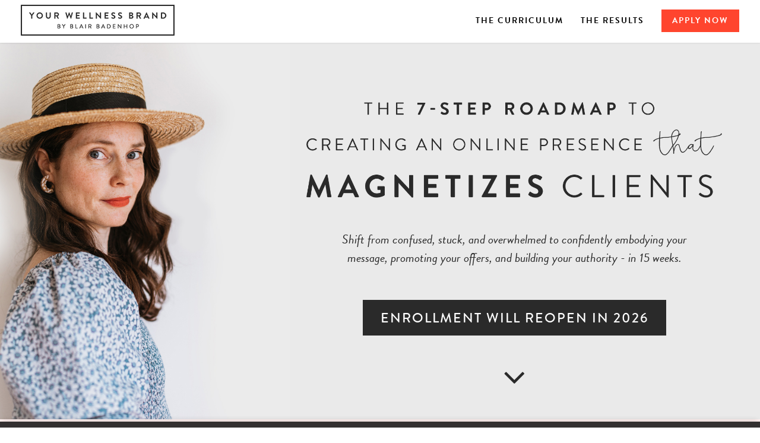

--- FILE ---
content_type: text/html; charset=UTF-8
request_url: https://yourwellnessbrand.com/
body_size: 18634
content:
<!DOCTYPE html>
<html lang="en-US" id="html">
<head>
	<meta charset="UTF-8">
	<meta name="viewport" content="width=device-width, initial-scale=1, shrink-to-fit=no">

	<link rel="pingback" href="https://yourwellnessbrand.com/xmlrpc.php">

	<!--[if lt IE 9]>
	<script src="https://yourwellnessbrand.com/wp-content/themes/WP-Theme-YWB/Scripts/HTML5.js"></script>
	<![endif]-->

	<!--[if lt IE 8]>
	<script src="https://yourwellnessbrand.com/wp-content/themes/WP-Theme-YWB/Scripts/Media-Queries.js"></script>
	<![endif]-->

	<meta name='robots' content='index, follow, max-image-preview:large, max-snippet:-1, max-video-preview:-1' />

	<!-- This site is optimized with the Yoast SEO plugin v22.5 - https://yoast.com/wordpress/plugins/seo/ -->
	<title>Your Wellness Brand: Learn to Stand Out in the Wellness Space</title>
	<meta name="description" content="Your Wellness Brand is a 14-week group mentorship program that teaches wellness entrepreneurs how to stand out online." />
	<link rel="canonical" href="https://yourwellnessbrand.com/" />
	<meta property="og:locale" content="en_US" />
	<meta property="og:type" content="website" />
	<meta property="og:title" content="Your Wellness Brand: Learn to Stand Out in the Wellness Space" />
	<meta property="og:description" content="Your Wellness Brand is a 14-week group mentorship program that teaches wellness entrepreneurs how to stand out online." />
	<meta property="og:url" content="https://yourwellnessbrand.com/" />
	<meta property="og:site_name" content="Your Wellness Brand" />
	<meta property="article:modified_time" content="2025-11-11T15:36:58+00:00" />
	<meta property="og:image" content="https://yourwellnessbrand.com/wp-content/uploads/2022/05/BlairBranding-186_Hat3-769x1024.jpg" />
	<meta name="twitter:card" content="summary_large_image" />
	<script type="application/ld+json" class="yoast-schema-graph">{"@context":"https://schema.org","@graph":[{"@type":"WebPage","@id":"https://yourwellnessbrand.com/","url":"https://yourwellnessbrand.com/","name":"Your Wellness Brand: Learn to Stand Out in the Wellness Space","isPartOf":{"@id":"https://yourwellnessbrand.com/#website"},"primaryImageOfPage":{"@id":"https://yourwellnessbrand.com/#primaryimage"},"image":{"@id":"https://yourwellnessbrand.com/#primaryimage"},"thumbnailUrl":"https://yourwellnessbrand.com/wp-content/uploads/2022/05/BlairBranding-186_Hat3-769x1024.jpg","datePublished":"2022-05-12T21:56:32+00:00","dateModified":"2025-11-11T15:36:58+00:00","description":"Your Wellness Brand is a 14-week group mentorship program that teaches wellness entrepreneurs how to stand out online.","breadcrumb":{"@id":"https://yourwellnessbrand.com/#breadcrumb"},"inLanguage":"en-US","potentialAction":[{"@type":"ReadAction","target":["https://yourwellnessbrand.com/"]}]},{"@type":"ImageObject","inLanguage":"en-US","@id":"https://yourwellnessbrand.com/#primaryimage","url":"https://yourwellnessbrand.com/wp-content/uploads/2022/05/BlairBranding-186_Hat3.jpg","contentUrl":"https://yourwellnessbrand.com/wp-content/uploads/2022/05/BlairBranding-186_Hat3.jpg","width":1000,"height":1332},{"@type":"BreadcrumbList","@id":"https://yourwellnessbrand.com/#breadcrumb","itemListElement":[{"@type":"ListItem","position":1,"name":"Home"}]},{"@type":"WebSite","@id":"https://yourwellnessbrand.com/#website","url":"https://yourwellnessbrand.com/","name":"Your Wellness Brand","description":"","potentialAction":[{"@type":"SearchAction","target":{"@type":"EntryPoint","urlTemplate":"https://yourwellnessbrand.com/?s={search_term_string}"},"query-input":"required name=search_term_string"}],"inLanguage":"en-US"}]}</script>
	<!-- / Yoast SEO plugin. -->


<link rel='dns-prefetch' href='//use.typekit.net' />
<link rel='dns-prefetch' href='//fonts.googleapis.com' />
<link rel="alternate" type="application/rss+xml" title="Your Wellness Brand &raquo; Feed" href="https://yourwellnessbrand.com/feed/" />
<link rel="alternate" type="application/rss+xml" title="Your Wellness Brand &raquo; Comments Feed" href="https://yourwellnessbrand.com/comments/feed/" />
<script type="text/javascript">
/* <![CDATA[ */
window._wpemojiSettings = {"baseUrl":"https:\/\/s.w.org\/images\/core\/emoji\/15.0.3\/72x72\/","ext":".png","svgUrl":"https:\/\/s.w.org\/images\/core\/emoji\/15.0.3\/svg\/","svgExt":".svg","source":{"concatemoji":"https:\/\/yourwellnessbrand.com\/wp-includes\/js\/wp-emoji-release.min.js?ver=6.5.7"}};
/*! This file is auto-generated */
!function(i,n){var o,s,e;function c(e){try{var t={supportTests:e,timestamp:(new Date).valueOf()};sessionStorage.setItem(o,JSON.stringify(t))}catch(e){}}function p(e,t,n){e.clearRect(0,0,e.canvas.width,e.canvas.height),e.fillText(t,0,0);var t=new Uint32Array(e.getImageData(0,0,e.canvas.width,e.canvas.height).data),r=(e.clearRect(0,0,e.canvas.width,e.canvas.height),e.fillText(n,0,0),new Uint32Array(e.getImageData(0,0,e.canvas.width,e.canvas.height).data));return t.every(function(e,t){return e===r[t]})}function u(e,t,n){switch(t){case"flag":return n(e,"\ud83c\udff3\ufe0f\u200d\u26a7\ufe0f","\ud83c\udff3\ufe0f\u200b\u26a7\ufe0f")?!1:!n(e,"\ud83c\uddfa\ud83c\uddf3","\ud83c\uddfa\u200b\ud83c\uddf3")&&!n(e,"\ud83c\udff4\udb40\udc67\udb40\udc62\udb40\udc65\udb40\udc6e\udb40\udc67\udb40\udc7f","\ud83c\udff4\u200b\udb40\udc67\u200b\udb40\udc62\u200b\udb40\udc65\u200b\udb40\udc6e\u200b\udb40\udc67\u200b\udb40\udc7f");case"emoji":return!n(e,"\ud83d\udc26\u200d\u2b1b","\ud83d\udc26\u200b\u2b1b")}return!1}function f(e,t,n){var r="undefined"!=typeof WorkerGlobalScope&&self instanceof WorkerGlobalScope?new OffscreenCanvas(300,150):i.createElement("canvas"),a=r.getContext("2d",{willReadFrequently:!0}),o=(a.textBaseline="top",a.font="600 32px Arial",{});return e.forEach(function(e){o[e]=t(a,e,n)}),o}function t(e){var t=i.createElement("script");t.src=e,t.defer=!0,i.head.appendChild(t)}"undefined"!=typeof Promise&&(o="wpEmojiSettingsSupports",s=["flag","emoji"],n.supports={everything:!0,everythingExceptFlag:!0},e=new Promise(function(e){i.addEventListener("DOMContentLoaded",e,{once:!0})}),new Promise(function(t){var n=function(){try{var e=JSON.parse(sessionStorage.getItem(o));if("object"==typeof e&&"number"==typeof e.timestamp&&(new Date).valueOf()<e.timestamp+604800&&"object"==typeof e.supportTests)return e.supportTests}catch(e){}return null}();if(!n){if("undefined"!=typeof Worker&&"undefined"!=typeof OffscreenCanvas&&"undefined"!=typeof URL&&URL.createObjectURL&&"undefined"!=typeof Blob)try{var e="postMessage("+f.toString()+"("+[JSON.stringify(s),u.toString(),p.toString()].join(",")+"));",r=new Blob([e],{type:"text/javascript"}),a=new Worker(URL.createObjectURL(r),{name:"wpTestEmojiSupports"});return void(a.onmessage=function(e){c(n=e.data),a.terminate(),t(n)})}catch(e){}c(n=f(s,u,p))}t(n)}).then(function(e){for(var t in e)n.supports[t]=e[t],n.supports.everything=n.supports.everything&&n.supports[t],"flag"!==t&&(n.supports.everythingExceptFlag=n.supports.everythingExceptFlag&&n.supports[t]);n.supports.everythingExceptFlag=n.supports.everythingExceptFlag&&!n.supports.flag,n.DOMReady=!1,n.readyCallback=function(){n.DOMReady=!0}}).then(function(){return e}).then(function(){var e;n.supports.everything||(n.readyCallback(),(e=n.source||{}).concatemoji?t(e.concatemoji):e.wpemoji&&e.twemoji&&(t(e.twemoji),t(e.wpemoji)))}))}((window,document),window._wpemojiSettings);
/* ]]> */
</script>
<style type="text/css">
.hasCountdown{text-shadow:transparent 0 1px 1px;overflow:hidden;padding:5px}
.countdown_rtl{direction:rtl}
.countdown_holding span{background-color:#ccc}
.countdown_row{clear:both;width:100%;text-align:center}
.countdown_show1 .countdown_section{width:98%}
.countdown_show2 .countdown_section{width:48%}
.countdown_show3 .countdown_section{width:32.5%}
.countdown_show4 .countdown_section{width:24.5%}
.countdown_show5 .countdown_section{width:19.5%}
.countdown_show6 .countdown_section{width:16.25%}
.countdown_show7 .countdown_section{width:14%}
.countdown_section{display:block;float:left;font-size:75%;text-align:center;margin:3px 0}
.countdown_amount{font-size:200%}
.countdown_descr{display:block;width:100%}
a.countdown_infolink{display:block;border-radius:10px;width:14px;height:13px;float:right;font-size:9px;line-height:13px;font-weight:700;text-align:center;position:relative;top:-15px;border:1px solid}
#countdown-preview{padding:10px}
</style>
<style id='wp-emoji-styles-inline-css' type='text/css'>

	img.wp-smiley, img.emoji {
		display: inline !important;
		border: none !important;
		box-shadow: none !important;
		height: 1em !important;
		width: 1em !important;
		margin: 0 0.07em !important;
		vertical-align: -0.1em !important;
		background: none !important;
		padding: 0 !important;
	}
</style>
<link rel='stylesheet' id='wp-block-library-css' href='https://yourwellnessbrand.com/wp-includes/css/dist/block-library/style.min.css?ver=6.5.7' type='text/css' media='all' />
<link rel='stylesheet' id='fontawesome-free-css' href='https://yourwellnessbrand.com/wp-content/plugins/getwid/vendors/fontawesome-free/css/all.min.css?ver=5.5.0' type='text/css' media='all' />
<link rel='stylesheet' id='slick-css' href='https://yourwellnessbrand.com/wp-content/plugins/getwid/vendors/slick/slick/slick.min.css?ver=1.9.0' type='text/css' media='all' />
<link rel='stylesheet' id='slick-theme-css' href='https://yourwellnessbrand.com/wp-content/plugins/getwid/vendors/slick/slick/slick-theme.min.css?ver=1.9.0' type='text/css' media='all' />
<link rel='stylesheet' id='getwid-blocks-css' href='https://yourwellnessbrand.com/wp-content/plugins/getwid/assets/css/blocks.style.css?ver=2.0.7' type='text/css' media='all' />
<style id='classic-theme-styles-inline-css' type='text/css'>
/*! This file is auto-generated */
.wp-block-button__link{color:#fff;background-color:#32373c;border-radius:9999px;box-shadow:none;text-decoration:none;padding:calc(.667em + 2px) calc(1.333em + 2px);font-size:1.125em}.wp-block-file__button{background:#32373c;color:#fff;text-decoration:none}
</style>
<style id='global-styles-inline-css' type='text/css'>
body{--wp--preset--color--black: #000000;--wp--preset--color--cyan-bluish-gray: #abb8c3;--wp--preset--color--white: #ffffff;--wp--preset--color--pale-pink: #f78da7;--wp--preset--color--vivid-red: #cf2e2e;--wp--preset--color--luminous-vivid-orange: #ff6900;--wp--preset--color--luminous-vivid-amber: #fcb900;--wp--preset--color--light-green-cyan: #7bdcb5;--wp--preset--color--vivid-green-cyan: #00d084;--wp--preset--color--pale-cyan-blue: #8ed1fc;--wp--preset--color--vivid-cyan-blue: #0693e3;--wp--preset--color--vivid-purple: #9b51e0;--wp--preset--gradient--vivid-cyan-blue-to-vivid-purple: linear-gradient(135deg,rgba(6,147,227,1) 0%,rgb(155,81,224) 100%);--wp--preset--gradient--light-green-cyan-to-vivid-green-cyan: linear-gradient(135deg,rgb(122,220,180) 0%,rgb(0,208,130) 100%);--wp--preset--gradient--luminous-vivid-amber-to-luminous-vivid-orange: linear-gradient(135deg,rgba(252,185,0,1) 0%,rgba(255,105,0,1) 100%);--wp--preset--gradient--luminous-vivid-orange-to-vivid-red: linear-gradient(135deg,rgba(255,105,0,1) 0%,rgb(207,46,46) 100%);--wp--preset--gradient--very-light-gray-to-cyan-bluish-gray: linear-gradient(135deg,rgb(238,238,238) 0%,rgb(169,184,195) 100%);--wp--preset--gradient--cool-to-warm-spectrum: linear-gradient(135deg,rgb(74,234,220) 0%,rgb(151,120,209) 20%,rgb(207,42,186) 40%,rgb(238,44,130) 60%,rgb(251,105,98) 80%,rgb(254,248,76) 100%);--wp--preset--gradient--blush-light-purple: linear-gradient(135deg,rgb(255,206,236) 0%,rgb(152,150,240) 100%);--wp--preset--gradient--blush-bordeaux: linear-gradient(135deg,rgb(254,205,165) 0%,rgb(254,45,45) 50%,rgb(107,0,62) 100%);--wp--preset--gradient--luminous-dusk: linear-gradient(135deg,rgb(255,203,112) 0%,rgb(199,81,192) 50%,rgb(65,88,208) 100%);--wp--preset--gradient--pale-ocean: linear-gradient(135deg,rgb(255,245,203) 0%,rgb(182,227,212) 50%,rgb(51,167,181) 100%);--wp--preset--gradient--electric-grass: linear-gradient(135deg,rgb(202,248,128) 0%,rgb(113,206,126) 100%);--wp--preset--gradient--midnight: linear-gradient(135deg,rgb(2,3,129) 0%,rgb(40,116,252) 100%);--wp--preset--font-size--small: 13px;--wp--preset--font-size--medium: 20px;--wp--preset--font-size--large: 36px;--wp--preset--font-size--x-large: 42px;--wp--preset--spacing--20: 0.44rem;--wp--preset--spacing--30: 0.67rem;--wp--preset--spacing--40: 1rem;--wp--preset--spacing--50: 1.5rem;--wp--preset--spacing--60: 2.25rem;--wp--preset--spacing--70: 3.38rem;--wp--preset--spacing--80: 5.06rem;--wp--preset--shadow--natural: 6px 6px 9px rgba(0, 0, 0, 0.2);--wp--preset--shadow--deep: 12px 12px 50px rgba(0, 0, 0, 0.4);--wp--preset--shadow--sharp: 6px 6px 0px rgba(0, 0, 0, 0.2);--wp--preset--shadow--outlined: 6px 6px 0px -3px rgba(255, 255, 255, 1), 6px 6px rgba(0, 0, 0, 1);--wp--preset--shadow--crisp: 6px 6px 0px rgba(0, 0, 0, 1);}:where(.is-layout-flex){gap: 0.5em;}:where(.is-layout-grid){gap: 0.5em;}body .is-layout-flex{display: flex;}body .is-layout-flex{flex-wrap: wrap;align-items: center;}body .is-layout-flex > *{margin: 0;}body .is-layout-grid{display: grid;}body .is-layout-grid > *{margin: 0;}:where(.wp-block-columns.is-layout-flex){gap: 2em;}:where(.wp-block-columns.is-layout-grid){gap: 2em;}:where(.wp-block-post-template.is-layout-flex){gap: 1.25em;}:where(.wp-block-post-template.is-layout-grid){gap: 1.25em;}.has-black-color{color: var(--wp--preset--color--black) !important;}.has-cyan-bluish-gray-color{color: var(--wp--preset--color--cyan-bluish-gray) !important;}.has-white-color{color: var(--wp--preset--color--white) !important;}.has-pale-pink-color{color: var(--wp--preset--color--pale-pink) !important;}.has-vivid-red-color{color: var(--wp--preset--color--vivid-red) !important;}.has-luminous-vivid-orange-color{color: var(--wp--preset--color--luminous-vivid-orange) !important;}.has-luminous-vivid-amber-color{color: var(--wp--preset--color--luminous-vivid-amber) !important;}.has-light-green-cyan-color{color: var(--wp--preset--color--light-green-cyan) !important;}.has-vivid-green-cyan-color{color: var(--wp--preset--color--vivid-green-cyan) !important;}.has-pale-cyan-blue-color{color: var(--wp--preset--color--pale-cyan-blue) !important;}.has-vivid-cyan-blue-color{color: var(--wp--preset--color--vivid-cyan-blue) !important;}.has-vivid-purple-color{color: var(--wp--preset--color--vivid-purple) !important;}.has-black-background-color{background-color: var(--wp--preset--color--black) !important;}.has-cyan-bluish-gray-background-color{background-color: var(--wp--preset--color--cyan-bluish-gray) !important;}.has-white-background-color{background-color: var(--wp--preset--color--white) !important;}.has-pale-pink-background-color{background-color: var(--wp--preset--color--pale-pink) !important;}.has-vivid-red-background-color{background-color: var(--wp--preset--color--vivid-red) !important;}.has-luminous-vivid-orange-background-color{background-color: var(--wp--preset--color--luminous-vivid-orange) !important;}.has-luminous-vivid-amber-background-color{background-color: var(--wp--preset--color--luminous-vivid-amber) !important;}.has-light-green-cyan-background-color{background-color: var(--wp--preset--color--light-green-cyan) !important;}.has-vivid-green-cyan-background-color{background-color: var(--wp--preset--color--vivid-green-cyan) !important;}.has-pale-cyan-blue-background-color{background-color: var(--wp--preset--color--pale-cyan-blue) !important;}.has-vivid-cyan-blue-background-color{background-color: var(--wp--preset--color--vivid-cyan-blue) !important;}.has-vivid-purple-background-color{background-color: var(--wp--preset--color--vivid-purple) !important;}.has-black-border-color{border-color: var(--wp--preset--color--black) !important;}.has-cyan-bluish-gray-border-color{border-color: var(--wp--preset--color--cyan-bluish-gray) !important;}.has-white-border-color{border-color: var(--wp--preset--color--white) !important;}.has-pale-pink-border-color{border-color: var(--wp--preset--color--pale-pink) !important;}.has-vivid-red-border-color{border-color: var(--wp--preset--color--vivid-red) !important;}.has-luminous-vivid-orange-border-color{border-color: var(--wp--preset--color--luminous-vivid-orange) !important;}.has-luminous-vivid-amber-border-color{border-color: var(--wp--preset--color--luminous-vivid-amber) !important;}.has-light-green-cyan-border-color{border-color: var(--wp--preset--color--light-green-cyan) !important;}.has-vivid-green-cyan-border-color{border-color: var(--wp--preset--color--vivid-green-cyan) !important;}.has-pale-cyan-blue-border-color{border-color: var(--wp--preset--color--pale-cyan-blue) !important;}.has-vivid-cyan-blue-border-color{border-color: var(--wp--preset--color--vivid-cyan-blue) !important;}.has-vivid-purple-border-color{border-color: var(--wp--preset--color--vivid-purple) !important;}.has-vivid-cyan-blue-to-vivid-purple-gradient-background{background: var(--wp--preset--gradient--vivid-cyan-blue-to-vivid-purple) !important;}.has-light-green-cyan-to-vivid-green-cyan-gradient-background{background: var(--wp--preset--gradient--light-green-cyan-to-vivid-green-cyan) !important;}.has-luminous-vivid-amber-to-luminous-vivid-orange-gradient-background{background: var(--wp--preset--gradient--luminous-vivid-amber-to-luminous-vivid-orange) !important;}.has-luminous-vivid-orange-to-vivid-red-gradient-background{background: var(--wp--preset--gradient--luminous-vivid-orange-to-vivid-red) !important;}.has-very-light-gray-to-cyan-bluish-gray-gradient-background{background: var(--wp--preset--gradient--very-light-gray-to-cyan-bluish-gray) !important;}.has-cool-to-warm-spectrum-gradient-background{background: var(--wp--preset--gradient--cool-to-warm-spectrum) !important;}.has-blush-light-purple-gradient-background{background: var(--wp--preset--gradient--blush-light-purple) !important;}.has-blush-bordeaux-gradient-background{background: var(--wp--preset--gradient--blush-bordeaux) !important;}.has-luminous-dusk-gradient-background{background: var(--wp--preset--gradient--luminous-dusk) !important;}.has-pale-ocean-gradient-background{background: var(--wp--preset--gradient--pale-ocean) !important;}.has-electric-grass-gradient-background{background: var(--wp--preset--gradient--electric-grass) !important;}.has-midnight-gradient-background{background: var(--wp--preset--gradient--midnight) !important;}.has-small-font-size{font-size: var(--wp--preset--font-size--small) !important;}.has-medium-font-size{font-size: var(--wp--preset--font-size--medium) !important;}.has-large-font-size{font-size: var(--wp--preset--font-size--large) !important;}.has-x-large-font-size{font-size: var(--wp--preset--font-size--x-large) !important;}
.wp-block-navigation a:where(:not(.wp-element-button)){color: inherit;}
:where(.wp-block-post-template.is-layout-flex){gap: 1.25em;}:where(.wp-block-post-template.is-layout-grid){gap: 1.25em;}
:where(.wp-block-columns.is-layout-flex){gap: 2em;}:where(.wp-block-columns.is-layout-grid){gap: 2em;}
.wp-block-pullquote{font-size: 1.5em;line-height: 1.6;}
</style>
<link rel='stylesheet' id='AFONES-Font-Awesome-css' href='https://yourwellnessbrand.com/wp-content/plugins/AF-Menagerie/Assets/Styles/Font-Awesome.min.css?ver=6.5.7' type='text/css' media='all' />
<link rel='stylesheet' id='arve-main-css' href='https://yourwellnessbrand.com/wp-content/plugins/advanced-responsive-video-embedder/build/main.css?ver=65e39613de04e27403b1' type='text/css' media='all' />
<link rel='stylesheet' id='pmpro_frontend-css' href='https://yourwellnessbrand.com/wp-content/plugins/paid-memberships-pro/css/frontend.css?ver=2.7.5' type='text/css' media='screen' />
<link rel='stylesheet' id='pmpro_print-css' href='https://yourwellnessbrand.com/wp-content/plugins/paid-memberships-pro/css/print.css?ver=2.7.5' type='text/css' media='print' />
<link rel='stylesheet' id='SITE-Reset-css' href='https://yourwellnessbrand.com/wp-content/themes/WP-Theme-YWB/Styles/Reset.min.css?ver=6.5.7' type='text/css' media='all' />
<link rel='stylesheet' id='SITE-Utility-css' href='https://yourwellnessbrand.com/wp-content/themes/WP-Theme-YWB/Styles/Utility.css?ver=6.5.7' type='text/css' media='all' />
<link rel='stylesheet' id='SITE-Style-css' href='https://yourwellnessbrand.com/wp-content/themes/WP-Theme-YWB/style.css?ver=6.5.7' type='text/css' media='all' />
<link rel='stylesheet' id='SITE-Mobile-css' href='https://yourwellnessbrand.com/wp-content/themes/WP-Theme-YWB/Styles/Mobile.css?ver=6.5.7' type='text/css' media='all' />
<link rel='stylesheet' id='SITE-Animate-css' href='https://yourwellnessbrand.com/wp-content/themes/WP-Theme-YWB/Styles/Animate.css?ver=6.5.7' type='text/css' media='all' />
<link rel='stylesheet' id='FONTS-Google-css' href='https://fonts.googleapis.com/css?family=Playfair+Display%3A400i%2C700i&#038;ver=6.5.7' type='text/css' media='all' />
<link rel='stylesheet' id='SITE-Slick-css' href='https://yourwellnessbrand.com/wp-content/themes/WP-Theme-YWB/Styles/Slick.css?ver=6.5.7' type='text/css' media='all' />
<script type="text/javascript" src="https://yourwellnessbrand.com/wp-includes/js/jquery/jquery.min.js?ver=3.7.1" id="jquery-core-js"></script>
<script type="text/javascript" src="https://yourwellnessbrand.com/wp-includes/js/jquery/jquery-migrate.min.js?ver=3.4.1" id="jquery-migrate-js"></script>
<script type="text/javascript" src="https://yourwellnessbrand.com/wp-content/themes/WP-Theme-YWB/Scripts/Site.js?ver=6.5.7" id="SITE-Scripts-js"></script>
<script type="text/javascript" src="https://use.typekit.net/qxb4bhb.js?ver=6.5.7" id="SITE-Typekit-js"></script>
<script type="text/javascript" src="https://yourwellnessbrand.com/wp-content/themes/WP-Theme-YWB/Scripts/jQuery.Exit-Intent.min.js?ver=6.5.7" id="SITE-Exit-Intent-js"></script>
<script type="text/javascript" src="https://yourwellnessbrand.com/wp-content/themes/WP-Theme-YWB/Scripts/Slick.min.js?ver=6.5.7" id="SITE-Slick-js"></script>
<script type="text/javascript" src="https://yourwellnessbrand.com/wp-content/themes/WP-Theme-YWB/Scripts/Smooth-Scroll.js?ver=6.5.7" id="SITE-Scroll-js"></script>
<script type="text/javascript" src="https://yourwellnessbrand.com/wp-content/themes/WP-Theme-YWB/Scripts/Retina.min.js?ver=6.5.7" id="SITE-Retina-js"></script>
<script type="text/javascript" src="https://yourwellnessbrand.com/wp-content/themes/WP-Theme-YWB/Scripts/Wow.min.js?ver=6.5.7" id="SITE-WoW-js"></script>
<link rel="https://api.w.org/" href="https://yourwellnessbrand.com/wp-json/" /><link rel="alternate" type="application/json" href="https://yourwellnessbrand.com/wp-json/wp/v2/pages/1842" /><link rel="EditURI" type="application/rsd+xml" title="RSD" href="https://yourwellnessbrand.com/xmlrpc.php?rsd" />
<meta name="generator" content="WordPress 6.5.7" />
<link rel='shortlink' href='https://yourwellnessbrand.com/' />
<link rel="alternate" type="application/json+oembed" href="https://yourwellnessbrand.com/wp-json/oembed/1.0/embed?url=https%3A%2F%2Fyourwellnessbrand.com%2F" />
<link rel="alternate" type="text/xml+oembed" href="https://yourwellnessbrand.com/wp-json/oembed/1.0/embed?url=https%3A%2F%2Fyourwellnessbrand.com%2F&#038;format=xml" />
<style type="text/css">.recentcomments a{display:inline !important;padding:0 !important;margin:0 !important;}</style><script type="text/javascript" src="//script.crazyegg.com/pages/scripts/0057/1379.js" async="async"></script><link rel="icon" href="https://yourwellnessbrand.com/wp-content/uploads/2017/02/Icon-Videos-2X-140x140.png" sizes="32x32" />
<link rel="icon" href="https://yourwellnessbrand.com/wp-content/uploads/2017/02/Icon-Videos-2X.png" sizes="192x192" />
<link rel="apple-touch-icon" href="https://yourwellnessbrand.com/wp-content/uploads/2017/02/Icon-Videos-2X.png" />
<meta name="msapplication-TileImage" content="https://yourwellnessbrand.com/wp-content/uploads/2017/02/Icon-Videos-2X.png" />
	<meta name="p:domain_verify" content="c0259a56708d5c3e2011a7d7e08e7793"/>
	</head>

<body class="home page-template page-template-Page-Landing page-template-Page-Landing-php page page-id-1842 pmpro-body-has-access">

	
<!-- Countdown -->
<div class="Countdown">
				
</div>	

<!-- Main Website -->
<div id="Wrapper-Outer">
	<div id="Wrapper-Inner">

		<header id="Header" class="CLR">
			<div id="Header-Inner" class="CLR">

				<div id="Header-Logo" title="Your Wellness Brand">
					<img src="https://yourwellnessbrand.com/wp-content/themes/WP-Theme-YWB/Images/Logo-Header-1X.png"
						data-rjs="https://yourwellnessbrand.com/wp-content/themes/WP-Theme-YWB/Images/Logo-Header-2X.png"
						alt="Your Wellness Brand">
				</div>

				<nav id="Header-Nav" class="Header-Nav-Links">
					<div class="menu-header-menu-container"><ul id="menu-header-menu" class="menu"><li id="menu-item-14" class="menu-item menu-item-type-custom menu-item-object-custom menu-item-14"><a href="#The-Curriculum">The Curriculum</a></li>
<li id="menu-item-15" class="menu-item menu-item-type-custom menu-item-object-custom menu-item-15"><a href="#Results">The Results</a></li>
<li id="menu-item-16" class="Button menu-item menu-item-type-custom menu-item-object-custom menu-item-16"><a target="_blank" rel="noopener" href="https://form.typeform.com/to/MzfDF2">Apply Now</a></li>
</ul></div>				</nav>

			</div>
		</header>

		<div id="Header-Spacer"></div>

		
		<div id="Header-Top" style="background: url(https://yourwellnessbrand.com/wp-content/uploads/2022/05/Banner_Desktop_Background-3.jpg) #eaeaea 5% top no-repeat;background-size: contain;">

			<div id="Header-Top-Inner">
								<img src="https://yourwellnessbrand.com/wp-content/uploads/2022/05/Desktop_Tagline.png" alt="Your Wellness Brand Banner - The 7-Step Roadmap to Creating an Online Presence That Magnetizes Clients">

									<div class="Header-Top-Copy">Shift from confused, stuck, and overwhelmed to confidently embodying your message, promoting your offers, and building your authority - in 15 weeks.</div>
				
									<h2>Enrollment Will Reopen in 2026</h2>
				
				<div class="CLR"></div>

				<a href="#Top" class="wow bounce Trans">
					<i class="fa fa-angle-down"></i>
				</a>
			</div>
		</div>

		<div id="Header-Top-Mobile-Phone">
						<img src="https://yourwellnessbrand.com/wp-content/uploads/2022/05/Banner_Mobile-1.jpg" alt="Your Wellness Brand Banner - The 7-Step Roadmap to Creating an Online Presence That Magnetizes Clients">
							<div class="Header-Top-Copy">Shift from confused, stuck, and overwhelmed to confidently embodying your message, promoting your offers, and building your authority - in 15 weeks.</div>
										<h2>Enrollment Will Reopen in 2026</h2>
					</div>

		
		<div id="Top"></div>

<div class="Entry post">
	
<section class="Block-Home-Section CLR alignfull" id="block_7148586bfaa2f2ffe4ecbe83ab59e648">
	

	<section class="Flex-Testimonial Testimonial-Left" id="Testimonial" style="background: #fff0ef; color: #000000;">
		<div class="Flex-Testimonial-Slider Flex-Testimonial-Inner Wide">
			
			
			<div class="Flex-Testimonial-Slide">
									<div class="Flex-Testimonial-Image">
						<img decoding="async" src="https://yourwellnessbrand.com/wp-content/uploads/2022/04/Screen-Shot-2022-02-28-at-2.22.29-PM-388x388.png">
					</div>
				
				<div class="Flex-Testimonial-Main">
											<div class="Flex-Testimonial-Text">
							&#8220;The initial response to my social media posts has been overwhelmingly positive. I now have 5 paying clients and I haven’t even launched my website yet.”						</div>
					
											<div class="Flex-Testimonial-Author">
							ERICA ZYGELMAN						</div>
					
											<div class="Flex-Testimonial-Author-Title">
							Integrative Leadership Coach						</div>
									</div>
			</div>
			
			
			<div class="Flex-Testimonial-Slide">
									<div class="Flex-Testimonial-Image">
						<img decoding="async" src="https://yourwellnessbrand.com/wp-content/uploads/2022/05/Claremont-Pilates-Movement-Amber-Keyes50.jpg">
					</div>
				
				<div class="Flex-Testimonial-Main">
											<div class="Flex-Testimonial-Text">
							&#8220;I wouldn’t have such clear direction if it wasn’t for your mentorship in YWB. Thank you, thank you!!&#8221;						</div>
					
											<div class="Flex-Testimonial-Author">
							Amber Keyes						</div>
					
											<div class="Flex-Testimonial-Author-Title">
							MOVEMENT SPECIALIST, CERTIFIED PILATES TRAINER, AND FOUNDER OF CP&amp;M.						</div>
									</div>
			</div>
			
			
			<div class="Flex-Testimonial-Slide">
									<div class="Flex-Testimonial-Image">
						<img decoding="async" src="https://yourwellnessbrand.com/wp-content/uploads/2022/04/Image-from-iOS-1-388x388.jpg">
					</div>
				
				<div class="Flex-Testimonial-Main">
											<div class="Flex-Testimonial-Text">
							&#8220;Blair’s program is the best investment I’ve made&#8230;ever. She helped me bring to life an idea that I couldn’t see clearly until we worked together. Because of her, I can do the work I most want to do to serve the world which is invaluable. She’s the best at what she does and has a true gift.&#8221;						</div>
					
											<div class="Flex-Testimonial-Author">
							ANNE OMLAND						</div>
					
											<div class="Flex-Testimonial-Author-Title">
							Women&#8217;s Health Coach, Doula, and Birth Educator						</div>
									</div>
			</div>
			
			
			<div class="Flex-Testimonial-Slide">
									<div class="Flex-Testimonial-Image">
						<img decoding="async" src="https://yourwellnessbrand.com/wp-content/uploads/2020/10/Screen-Shot-2020-10-28-at-3.20.10-PM-388x388.png">
					</div>
				
				<div class="Flex-Testimonial-Main">
											<div class="Flex-Testimonial-Text">
							“YWB made all the difference for me in transforming my fledgling coaching practice that I was trying to get off the ground via DIY, self-paced courses, and piecing together advice from podcasts. It completely changed how I show up as a wellness professional.”						</div>
					
											<div class="Flex-Testimonial-Author">
							ESTHER BAN						</div>
					
											<div class="Flex-Testimonial-Author-Title">
							Nutrition &amp; Wellness Coach						</div>
									</div>
			</div>
			
					</div>
	</section>

</section>



<div class="wp-block-getwid-section" style="margin-bottom:14px"><div class="wp-block-getwid-section__wrapper" style="padding-top:45px;padding-bottom:32px"><div class="wp-block-getwid-section__inner-wrapper"><div class="wp-block-getwid-section__background-holder"><div class="wp-block-getwid-section__background"></div><div class="wp-block-getwid-section__foreground"></div></div><div class="wp-block-getwid-section__content"><div class="wp-block-getwid-section__inner-content">
<p class="has-large-font-size">Your calling is calling you.</p>



<p>To turn your idea into a <em>real business</em>.<br>To <em>evolve</em> what you’ve already built.<br>To make your work <em>visible</em> and <em>authentically </em>branded.</p>



<p>Whether entrepreneurship is new to you…</p>



<p>Or you’ve been one for the past 5, 10, or 20 years…</p>



<p>You know on a cellular level that honoring this inner knowing—the nudges, the sensations, the visions – is the <em>only way forward</em>.</p>



<p>Even if it terrifies you, even if it’s risky, even if it’s way outside your comfort zone.</p>



<p>Because, well, it’s why you’re here on this earth, right?</p>



<p>To help people.<br>To be of service.<br>To leave your mark.</p>



<p>Whatever your area of expertise, whatever the passion pulsating in your veins, whatever the idea that is bursting out of your being –</p>



<p>You want to make it accessible, clear, and something people want to invest in.</p>



<p>Not just because that’s what’s required to earn $$ doing what you love, but because it will help you make an <em>impact</em> doing what you love.</p>



<p>On this, you are oh-so clear.</p>



<p>But the next steps on how to make it happen? That’s the blurry part.</p>
</div></div></div></div></div>



<div class="wp-block-getwid-section getwid-section-content-custom-width"><div class="wp-block-getwid-section__wrapper" style="padding-top:32px;padding-bottom:39px"><div class="wp-block-getwid-section__inner-wrapper" style="max-width:1100px"><div class="wp-block-getwid-section__background-holder"><div class="wp-block-getwid-section__background has-background" style="background-color:#e6eaed"></div><div class="wp-block-getwid-section__foreground"></div></div><div class="wp-block-getwid-section__content"><div class="wp-block-getwid-section__inner-content">
<div class="wp-block-media-text alignwide has-media-on-the-right is-stacked-on-mobile" style="grid-template-columns:auto 46%"><div class="wp-block-media-text__content">
<p class="has-large-font-size">Where do you start?</p>



<ul class="Arrows">
<li>Listen to podcasts about business?</li>



<li>Research what other entrepreneurs are doing?</li>



<li>Invest in a self-study course and DIY it?</li>
</ul>



<p>There are many routes you could take to get this done – and you’ve probably dabbled in all of them.</p>



<p>But the biggest desire you carry is to have another human guiding you.</p>



<p>Someone who is fully invested and immersed in your world – and can help you make moves in the most aligned – “HELL YES!” – way possible.</p>
</div><figure class="wp-block-media-text__media"><img fetchpriority="high" decoding="async" width="769" height="1024" src="https://yourwellnessbrand.com/wp-content/uploads/2022/05/BlairBranding-186_Hat3-769x1024.jpg" alt="" class="wp-image-1936 size-full" srcset="https://yourwellnessbrand.com/wp-content/uploads/2022/05/BlairBranding-186_Hat3-769x1024.jpg 769w, https://yourwellnessbrand.com/wp-content/uploads/2022/05/BlairBranding-186_Hat3-225x300.jpg 225w, https://yourwellnessbrand.com/wp-content/uploads/2022/05/BlairBranding-186_Hat3-768x1023.jpg 768w, https://yourwellnessbrand.com/wp-content/uploads/2022/05/BlairBranding-186_Hat3-700x932.jpg 700w, https://yourwellnessbrand.com/wp-content/uploads/2022/05/BlairBranding-186_Hat3.jpg 1000w" sizes="(max-width: 769px) 100vw, 769px" /></figure></div>
</div></div></div></div></div>



<div class="wp-block-getwid-section" style="margin-bottom:14px"><div class="wp-block-getwid-section__wrapper" style="padding-top:37px;padding-bottom:32px"><div class="wp-block-getwid-section__inner-wrapper"><div class="wp-block-getwid-section__background-holder"><div class="wp-block-getwid-section__background"></div><div class="wp-block-getwid-section__foreground"></div></div><div class="wp-block-getwid-section__content"><div class="wp-block-getwid-section__inner-content">
<p>While you could do it all solo – being scrappy might be your middle name 😉 – you’re tired of:</p>



<ul class="Arrows">
<li>Guessing whether or not you’re on the right track</li>



<li>Trying out a strategy and then not seeing the results you want</li>



<li>Piecing together a business foundation that feels wobbly</li>



<li>Questioning yourself, your value, and your idea almost daily</li>



<li>Getting started and then stopping over and over again</li>



<li>Feeling like something is “off” or missing in your business</li>



<li>Failing to connect with your target audience and attract clients</li>
</ul>
</div></div></div></div></div>



<div class="wp-block-getwid-section getwid-margin-bottom-none"><div class="wp-block-getwid-section__wrapper" style="padding-top:25px;padding-bottom:32px"><div class="wp-block-getwid-section__inner-wrapper"><div class="wp-block-getwid-section__background-holder"><div class="wp-block-getwid-section__background has-background" style="background-color:#fff0ef"></div><div class="wp-block-getwid-section__foreground"></div></div><div class="wp-block-getwid-section__content"><div class="wp-block-getwid-section__inner-content">
<p class="has-large-font-size">You want:</p>



<ul class="Arrows">
<li>A roadmap, a mentor, and a community of like-minded people in your corner to journey with – so that this is no longer just “potential” floating in the ether, but your <strong>reality</strong>.</li>



<li>And to marry together both the masculine: the structure, the strategy, the action – with the feminine – the intuition, the flexibility, the creation as you step onto this path because you know both are necessary.</li>
</ul>
</div></div></div></div></div>



<figure class="wp-block-image size-large Mobile-Only No-Margin"><img decoding="async" width="996" height="1024" src="https://yourwellnessbrand.com/wp-content/uploads/2022/05/BG-About-996x1024.jpg" alt="" class="wp-image-1916" srcset="https://yourwellnessbrand.com/wp-content/uploads/2022/05/BG-About-996x1024.jpg 996w, https://yourwellnessbrand.com/wp-content/uploads/2022/05/BG-About-292x300.jpg 292w, https://yourwellnessbrand.com/wp-content/uploads/2022/05/BG-About-768x790.jpg 768w, https://yourwellnessbrand.com/wp-content/uploads/2022/05/BG-About-1494x1536.jpg 1494w, https://yourwellnessbrand.com/wp-content/uploads/2022/05/BG-About-700x720.jpg 700w, https://yourwellnessbrand.com/wp-content/uploads/2022/05/BG-About.jpg 1500w" sizes="(max-width: 996px) 100vw, 996px" /></figure>



<section class="Block-Home-Section CLR alignfull" id="block_cf7ee121a5a4ee436a583714cb4b012b">
	
<section class="Flex-Intro" id="Intro">
	<div class="Flex-Intro-Inner">

		<div class="Flex-Intro-Inner-2">

							<h1 class="Flex-Intro-Title">
					Hey, I’m Blair Badenhop				</h1>
			
							<h2 class="Flex-Intro-Subtitle">
					Intuitive Brand Mentor &amp; Messaging Strategist				</h2>
			
							<div class="Flex-Intro-Content post">
					<p>For over a decade, I’ve worked with some of the most incredible, world-changing humans on the planet: spiritual teachers, revolutionary thought-leaders, healers, coaches, movement experts, meditation teachers, astrologers, and more.</p>
<p>Like you – every single one of them has a gift. But they struggle to articulate it, package it, and share it in a way that LANDS for people and pulls potential  clients in their direction.</p>
<p>My specialty is helping you not only build that bridge – but build it in a way that brings the fullness of who you are to every piece: your message, your website, your social media presence, your brand visuals, and more.</p>
<p>So, it becomes easy for your soulmate clients to SEE you and KNOW you’re their person. That is what it means to create a magnetic brand.</p>
<p>I developed Your Wellness Brand (lovingly known as YWB) to help you build out the structure and substance of your magic and medicine.</p>
<p>Part private mentorship, part group coaching container, it’s designed to not only give you the roadmap, but also the success essentials: community, accountability, and personalized support.</p>
				</div>
			
		</div>

	</div>
</section>
</section>



<section class="Block-Home-Section CLR alignfull" id="block_62a3de7cacec0f1997f971059f537e0a">
	
<section class="Flex-Boxes-Count" id="How-It-Works">
	<div class="Flex-Boxes-Count-Inner">

					<h2 class="Flex-Boxes-Count-Title">
				How It Works			</h2>
		
					<h3 class="Flex-Boxes-Count-Text">
				Over the course of 14 weeks, you&#8217;ll be guided in an intimate group experience to lay a solid foundation for your business, create your most authentic online presence, and learn the skills to effectively market yourself.			</h3>
		
					<div class="Flex-Boxes-Count-List">
									<div class="Flex-Box-Count">
						<div class="Flex-Box-Count-Num">
							1						</div>

													<h3 class="Flex-Box-Count-Title">
								Your Truth							</h3>
						
													<div class="Flex-Box-Count-Text">
								Discover how your personal experiences, strengths, and perspective will help you carve out your spot in the wellness industry							</div>
						
					</div>

														<div class="Flex-Box-Count">
						<div class="Flex-Box-Count-Num">
							2						</div>

													<h3 class="Flex-Box-Count-Title">
								Your Business							</h3>
						
													<div class="Flex-Box-Count-Text">
								Solidify the essential foundations of your business: your specialty, your ideal client, your signature method + offers, and more.							</div>
						
					</div>

														<div class="Flex-Box-Count">
						<div class="Flex-Box-Count-Num">
							3						</div>

													<h3 class="Flex-Box-Count-Title">
								Your Brand							</h3>
						
													<div class="Flex-Box-Count-Text">
								Use your personal style, personality, and uniqueness to inspire the details of your online presence: the voice, the vibe, and the visuals.							</div>
						
					</div>

														<div class="Flex-Box-Count">
						<div class="Flex-Box-Count-Num">
							4						</div>

													<h3 class="Flex-Box-Count-Title">
								Your Strategy							</h3>
						
													<div class="Flex-Box-Count-Text">
								Learn an organic marketing strategy you and content creation process you can apply right away to connect with and build your audience.							</div>
						
					</div>

												</div>
		
	</div>
</section>
</section>



<section class="Block-Home-Section CLR alignfull" id="block_e5d4da6f6f86834def65281c70a34dc5">
	
<section class="Flex-FAQ-Dark" id="The-Curriculum">
	<div class="Flex-FAQ-Dark-Inner">

					<h2 class="Flex-FAQ-Dark-Title">
				The Curriculum			</h2>
		
					<div class="Flex-FAQ-Dark-Text">
				Here&#8217;s what you&#8217;ll learn. 			</div>
		
					<ul class="Flex-FAQ-Dark-List">
									<li id="Flex-FAQ-Dark-Item-0">

						<span class="Flex-FAQ-Dark-Top Trans">
							<span class="Flex-FAQ-Dark-Arrow Trans">
								<i class="fa fa-plus"></i>
							</span>
							<span class="Flex-FAQ-Dark-Item-Title">
								WEEK 1: YOUR TRUTH							</span>
						</span>

						<span class="Flex-FAQ-Dark-Main">
															
									<span class="Flex-FAQ-Dark-Section CLR">

																					<span class="Flex-FAQ-Dark-Subtitle">
												MODULE 1											</span>
										
																					<span class="Flex-FAQ-Dark-Content post">
												The first step to creating an authentic brand is pulling your focus inward, connecting to your heart and intuition. Through in-depth writing exercises, we will define the essence of who you are and what makes you unique.											</span>
										
																					<span class="Flex-FAQ-Dark-Result">
												<span>RESULT:</span> You, crystal clear on the value you have to offer and exactly what makes you unique.											</span>
										
									</span>

																					</span>
					</li>

														<li id="Flex-FAQ-Dark-Item-1">

						<span class="Flex-FAQ-Dark-Top Trans">
							<span class="Flex-FAQ-Dark-Arrow Trans">
								<i class="fa fa-plus"></i>
							</span>
							<span class="Flex-FAQ-Dark-Item-Title">
								WEEK 2: YOUR STORY, MISSION &amp; VISION							</span>
						</span>

						<span class="Flex-FAQ-Dark-Main">
															
									<span class="Flex-FAQ-Dark-Section CLR">

																					<span class="Flex-FAQ-Dark-Subtitle">
												MODULE 2											</span>
										
																					<span class="Flex-FAQ-Dark-Content post">
												This week is dedicated to clarifying the role wellness and personal growth have played in your life and the “why” behind your work; both of which will help you choose the focus and specialty of your business.											</span>
										
																					<span class="Flex-FAQ-Dark-Result">
												<span>RESULT:</span> You, with your unique story, mission statement, and business vision.											</span>
										
									</span>

																					</span>
					</li>

														<li id="Flex-FAQ-Dark-Item-2">

						<span class="Flex-FAQ-Dark-Top Trans">
							<span class="Flex-FAQ-Dark-Arrow Trans">
								<i class="fa fa-plus"></i>
							</span>
							<span class="Flex-FAQ-Dark-Item-Title">
								WEEK 3 &amp; 4: YOUR TARGET AUDIENCE							</span>
						</span>

						<span class="Flex-FAQ-Dark-Main">
															
									<span class="Flex-FAQ-Dark-Section CLR">

																					<span class="Flex-FAQ-Dark-Subtitle">
												MODULE 3											</span>
										
																					<span class="Flex-FAQ-Dark-Content post">
												This week is dedicated to choosing your target audience, creating an ideal client profile, and building the magical language that will give you &#8220;client woo-power&#8221;, the ability to capture the hearts and eyeballs of your perfect-fit clients.											</span>
										
																					<span class="Flex-FAQ-Dark-Result">
												<span>RESULT:</span> You, clear on exactly how to make a meaningful connection with your potential clients.											</span>
										
									</span>

																					</span>
					</li>

														<li id="Flex-FAQ-Dark-Item-3">

						<span class="Flex-FAQ-Dark-Top Trans">
							<span class="Flex-FAQ-Dark-Arrow Trans">
								<i class="fa fa-plus"></i>
							</span>
							<span class="Flex-FAQ-Dark-Item-Title">
								WEEK 5: YOUR METHOD &amp; OFFERINGS							</span>
						</span>

						<span class="Flex-FAQ-Dark-Main">
															
									<span class="Flex-FAQ-Dark-Section CLR">

																					<span class="Flex-FAQ-Dark-Subtitle">
												MODULE 4											</span>
										
																					<span class="Flex-FAQ-Dark-Content post">
												This week is focused on outlining your unique methodology and offerings. We’ll also tackle pricing so that you feel confident charging what you’re worth!											</span>
										
																					<span class="Flex-FAQ-Dark-Result">
												<span>RESULT:</span> You, with solid program outlines, descriptions, and structure that will resonate with your target audience.											</span>
										
									</span>

																					</span>
					</li>

														<li id="Flex-FAQ-Dark-Item-4">

						<span class="Flex-FAQ-Dark-Top Trans">
							<span class="Flex-FAQ-Dark-Arrow Trans">
								<i class="fa fa-plus"></i>
							</span>
							<span class="Flex-FAQ-Dark-Item-Title">
								WEEK 6: YOUR BRAND VIBE &amp; AESTHETIC							</span>
						</span>

						<span class="Flex-FAQ-Dark-Main">
															
									<span class="Flex-FAQ-Dark-Section CLR">

																					<span class="Flex-FAQ-Dark-Subtitle">
												MODULE 5 &amp; 6											</span>
										
																					<span class="Flex-FAQ-Dark-Content post">
												This week is dedicated to giving you clarity about your design preferences so that you can create a website that feels like you. Have fun finding websites, logos, photos, and visual elements that align with your style!											</span>
										
																					<span class="Flex-FAQ-Dark-Result">
												<span>RESULT:</span> You, clear on the vibe, personality, and voice of your brand.											</span>
										
									</span>

																					</span>
					</li>

														<li id="Flex-FAQ-Dark-Item-5">

						<span class="Flex-FAQ-Dark-Top Trans">
							<span class="Flex-FAQ-Dark-Arrow Trans">
								<i class="fa fa-plus"></i>
							</span>
							<span class="Flex-FAQ-Dark-Item-Title">
								WEEK 7-10: YOUR MESSAGE							</span>
						</span>

						<span class="Flex-FAQ-Dark-Main">
															
									<span class="Flex-FAQ-Dark-Section CLR">

																					<span class="Flex-FAQ-Dark-Subtitle">
												COPYWRITING 101											</span>
										
																					<span class="Flex-FAQ-Dark-Content post">
												Learn my copywriting process so that you can write captivating copy for your website, specifically for your Home, About, and Services page and get it edited by me and another professional copyeditor.											</span>
										
																					<span class="Flex-FAQ-Dark-Result">
												<span>RESULT:</span> You with website a message that articulates the magic of what you do and speaks to your target audience. 											</span>
										
									</span>

																					</span>
					</li>

														<li id="Flex-FAQ-Dark-Item-6">

						<span class="Flex-FAQ-Dark-Top Trans">
							<span class="Flex-FAQ-Dark-Arrow Trans">
								<i class="fa fa-plus"></i>
							</span>
							<span class="Flex-FAQ-Dark-Item-Title">
								WEEK 11 &amp; 12: YOUR MARKETING STRATEGY							</span>
						</span>

						<span class="Flex-FAQ-Dark-Main">
															
									<span class="Flex-FAQ-Dark-Section CLR">

																					<span class="Flex-FAQ-Dark-Subtitle">
												MARKETING 101											</span>
										
																					<span class="Flex-FAQ-Dark-Content post">
												This week you&#8217;ll learn the basics of organic online marketing, including list building, social media content, and more.											</span>
										
																					<span class="Flex-FAQ-Dark-Result">
												<span>RESULT:</span> You, with a clear and practical content creation plan and method that works.											</span>
										
									</span>

																					</span>
					</li>

														<li id="Flex-FAQ-Dark-Item-7">

						<span class="Flex-FAQ-Dark-Top Trans">
							<span class="Flex-FAQ-Dark-Arrow Trans">
								<i class="fa fa-plus"></i>
							</span>
							<span class="Flex-FAQ-Dark-Item-Title">
								WEEK 13 &amp; 14: INTEGRATION 							</span>
						</span>

						<span class="Flex-FAQ-Dark-Main">
															
									<span class="Flex-FAQ-Dark-Section CLR">

																					<span class="Flex-FAQ-Dark-Subtitle">
												ACTION PLAN											</span>
										
																					<span class="Flex-FAQ-Dark-Content post">
												The last 2 weeks will be devoted to putting everything you&#8217;ve learned into action: completing your website, choosing a photographer, integrating your social media strategy, and more. I&#8217;ll be there to support your decisions and give feedback.											</span>
										
																					<span class="Flex-FAQ-Dark-Result">
												<span>RESULT:</span> You, on track to launch your brand and in the process of actively building your authority online.											</span>
										
									</span>

																					</span>
					</li>

												</ul>
		
	</div>
</section>
</section>



<section class="Block-Home-Section CLR alignfull" id="block_7bdde3312b4f5849bf7e692aff61cf73">
	

	<section class="Flex-Testimonial Testimonial-Left" id="" style="background: #fff0ef; color: #000000;">
		<div class="Flex-Testimonial-Slider Flex-Testimonial-Inner Wide">
			
			
			<div class="Flex-Testimonial-Slide">
									<div class="Flex-Testimonial-Image">
						<img decoding="async" src="https://yourwellnessbrand.com/wp-content/uploads/2022/04/Screen-Shot-2022-02-28-at-2.23.10-PM-388x388.png">
					</div>
				
				<div class="Flex-Testimonial-Main">
											<div class="Flex-Testimonial-Text">
							&#8220;I am honestly blown away at the transformation I&#8217;ve made in a short period of time. I went from not taking consistent action for fear of failure and judgment, to being secure in my creative process and willing to take big risks. I&#8217;m eternally grateful for this program and can&#8217;t wait to share all that I&#8217;ve learned through my branding and my business. Thank you, Blair!&#8221;						</div>
					
											<div class="Flex-Testimonial-Author">
							ELIZABETH NEWCOMER						</div>
					
											<div class="Flex-Testimonial-Author-Title">
							Enneagram Expert &amp; Self-Discovery Coach						</div>
									</div>
			</div>
			
			
			<div class="Flex-Testimonial-Slide">
									<div class="Flex-Testimonial-Image">
						<img decoding="async" src="https://yourwellnessbrand.com/wp-content/uploads/2022/04/Screen-Shot-2022-02-28-at-2.23.54-PM-388x388.png">
					</div>
				
				<div class="Flex-Testimonial-Main">
											<div class="Flex-Testimonial-Text">
							&#8220;Working with Blair through YWB was the best investment I&#8217;ve made in my business. This program provided all of the practical things I needed (like my website and a finalized program), but it also provided so much more I wasn&#8217;t expecting.&#8221;						</div>
					
											<div class="Flex-Testimonial-Author">
							Kate Miller						</div>
					
											<div class="Flex-Testimonial-Author-Title">
							Self-Discovery Guide						</div>
									</div>
			</div>
			
					</div>
	</section>

</section>



<section class="Block-Home-Section CLR alignfull" id="block_855a0dd0e5c7fd273989a0b9fd34a364">
	
<section class="Flex-Boxes-Info" id="Bonuses">
	<div class="Flex-Boxes-Info-Inner">

					<h2 class="Flex-Boxes-Info-Title">
				Plus, 6 ESSENTIAL BUSINESS TOOLS			</h2>
		
					<div class="Flex-Boxes-Info-List">
														
					<div class="Flex-Box-Info White">

													<div class="Flex-Box-Info-Icon">
								<img decoding="async" src="https://yourwellnessbrand.com/wp-content/uploads/2018/03/Icon-Feedback.png">
							</div>
						
													<h3 class="Flex-Box-Info-Title">
								Content Creation Cheat Sheet							</h3>
						
													<div class="Flex-Box-Info-Text">
								Learn my step-by-step process for not only creating captivating content, but tactically integrating it into your weekly schedule.							</div>
						
					</div>

														
					<div class="Flex-Box-Info Blue">

													<div class="Flex-Box-Info-Icon">
								<img decoding="async" src="https://yourwellnessbrand.com/wp-content/uploads/2022/05/Icon-Megaphone.png">
							</div>
						
													<h3 class="Flex-Box-Info-Title">
								Organic Marketing Checklist							</h3>
						
													<div class="Flex-Box-Info-Text">
								Discover the essential daily, weekly, and monthly to-do&#8217;s to build both brand awareness on a virtual and local level.							</div>
						
					</div>

														
					<div class="Flex-Box-Info Blue">

													<div class="Flex-Box-Info-Icon">
								<img decoding="async" src="https://yourwellnessbrand.com/wp-content/uploads/2022/05/Icon-Newsletter.png">
							</div>
						
													<h3 class="Flex-Box-Info-Title">
								Lead Magnet &amp; Email Sequence Guide							</h3>
						
													<div class="Flex-Box-Info-Text">
								Learn the framework to create a captivating freebie that will build your list of subscribers and an email sequence to nurture them.							</div>
						
					</div>

														
					<div class="Flex-Box-Info White">

													<div class="Flex-Box-Info-Icon">
								<img decoding="async" src="https://yourwellnessbrand.com/wp-content/uploads/2022/05/Icon-Camera.png">
							</div>
						
													<h3 class="Flex-Box-Info-Title">
								Photo Shoot Checklist							</h3>
						
													<div class="Flex-Box-Info-Text">
								Never wind up with photos you don&#8217;t love again with this step by step guide on how to prep for your photo shoot.							</div>
						
					</div>

														
					<div class="Flex-Box-Info White">

													<div class="Flex-Box-Info-Icon">
								<img decoding="async" src="https://yourwellnessbrand.com/wp-content/uploads/2018/03/Icon-Phone.png">
							</div>
						
													<h3 class="Flex-Box-Info-Title">
								The Sales Call Formula							</h3>
						
													<div class="Flex-Box-Info-Text">
								Learn the key to having authentic and strategic sales conversations with prospects so that you&#8217;re primed to seal the deal.							</div>
						
					</div>

														
					<div class="Flex-Box-Info Blue">

													<div class="Flex-Box-Info-Icon">
								<img decoding="async" src="https://yourwellnessbrand.com/wp-content/uploads/2022/05/Icon-Podcast.png">
							</div>
						
													<h3 class="Flex-Box-Info-Title">
								Podcast Pitch Template							</h3>
						
													<div class="Flex-Box-Info-Text">
								Learn the key formula to writing pitches that set you up for a &#8220;Yes&#8221; vs. &#8220;No&#8221; (or just no response).							</div>
						
					</div>

							</div>
		
	</div>
</section>
</section>



<section class="Block-Home-Section CLR alignfull" id="block_779ee0d2a88272cd3a692e5153109a28">
	

	<section class="Flex-Testimonial Testimonial-Left" id="" style="background: #fff0ef; color: #000000;">
		<div class="Flex-Testimonial-Slider Flex-Testimonial-Inner Wide">
			
			
			<div class="Flex-Testimonial-Slide">
									<div class="Flex-Testimonial-Image">
						<img decoding="async" src="https://yourwellnessbrand.com/wp-content/uploads/2020/08/DSC_8630-e1565063477686-1019x1024-1-388x388.jpg">
					</div>
				
				<div class="Flex-Testimonial-Main">
											<div class="Flex-Testimonial-Text">
							To any wellness entrepreneur out there looking for direction and focus in their business, YWB is what you need. I spent a year after graduating IIN health coaching private clients, groups, and businesses. I said &#8220;yes&#8221; to everything and coached on all different topics, I was all over the place and feeling really lost and alone. With YWB I was led by Blair&#8217;s knowledge and expertise, motivated to complete the homework and work on my business through the weekly group sessions and inspired by the other woman in my YWB. I was able to find the wellness leader I wanted to be.						</div>
					
											<div class="Flex-Testimonial-Author">
							Chrissy Jee						</div>
					
											<div class="Flex-Testimonial-Author-Title">
							Health Coach &amp; Blogger						</div>
									</div>
			</div>
			
			
			<div class="Flex-Testimonial-Slide">
									<div class="Flex-Testimonial-Image">
						<img decoding="async" src="https://yourwellnessbrand.com/wp-content/uploads/2022/04/Screen-Shot-2022-04-28-at-10.51.09-AM-388x388.png">
					</div>
				
				<div class="Flex-Testimonial-Main">
											<div class="Flex-Testimonial-Text">
							&#8220;Blair is so grounded, steady, and measured in how she listens and responds. I felt heard and seen, and I also trusted that she has an ear for what my Truth is, and an eye for Excellence. I found her to be both encouraging and trusting of my innate compass for my business, and my ability to execute the tasks to get there. The program itself was a solid system to fill in the dots with outer-world action. Blair&#8217;s coaching on top of it really personalized it to me.&#8221;						</div>
					
											<div class="Flex-Testimonial-Author">
							ARIEL KILEY						</div>
					
											<div class="Flex-Testimonial-Author-Title">
							Life Purpose Coach &amp; Embodiment Teacher						</div>
									</div>
			</div>
			
					</div>
	</section>

</section>



<div class="wp-block-getwid-section Align-Center"><div class="wp-block-getwid-section__wrapper" style="padding-top:42px;padding-bottom:39px"><div class="wp-block-getwid-section__inner-wrapper"><div class="wp-block-getwid-section__background-holder"><div class="wp-block-getwid-section__background has-background" style="background-color:#e6eaed"></div><div class="wp-block-getwid-section__foreground"></div></div><div class="wp-block-getwid-section__content"><div class="wp-block-getwid-section__inner-content">
<p class="has-text-align-center Box-Title">In 14 weeks, you will:</p>



<ul class="Checks">
<li><strong>CLARIFY WHO YOU ARE</strong>. Define who you really are and clarify the details of what makes you YOU.</li>



<li><strong>CHOOSE YOUR FOCUS</strong>. Choose an aligned and intuitively driven focus for your business</li>



<li><strong>DEVELOP CLIENT “WOO-POWER”.</strong> Learn the language of your perfect-fit clients so that you can captivate them</li>



<li><strong>CREATE YOUR OFFERS</strong>. Develop your signature methodology and core offerings</li>



<li><strong>NAIL YOUR MESSAGE</strong>. Create compelling website copy, taglines, sales pages, and more (edited by me)</li>



<li><strong>CLARIFY YOUR BRAND VIBE &amp; AESTHETIC</strong>. Create an online presence that is true to you and transcends industry “saturation”</li>



<li><strong>INTEGRATE A SOLID STRATEGY</strong>. Learn a conscious marketing and social media strategy to build an adoring audience</li>



<li><strong>SHIFT YOUR MINDSET</strong>. Move through your biggest mindset blocks to putting yourself out there</li>



<li><strong>CONNECT WITH YOUR INTUITION</strong>. Cultivate a deep inner trust and connection with your own wisdom</li>
</ul>
</div></div></div></div></div>



<div class="wp-block-getwid-section Align-Center getwid-section-content-custom-width" style="margin-bottom:14px"><div class="wp-block-getwid-section__wrapper" style="padding-top:37px;padding-bottom:32px"><div class="wp-block-getwid-section__inner-wrapper" style="max-width:1100px"><div class="wp-block-getwid-section__background-holder"><div class="wp-block-getwid-section__background"></div><div class="wp-block-getwid-section__foreground"></div></div><div class="wp-block-getwid-section__content"><div class="wp-block-getwid-section__inner-content">
<p class="has-text-align-center Box-Title">What&#8217;s Included</p>



<div style="height:20px" aria-hidden="true" class="wp-block-spacer"></div>



<div class="wp-block-media-text alignwide is-stacked-on-mobile" style="grid-template-columns:37% auto"><figure class="wp-block-media-text__media"><img decoding="async" width="683" height="1024" src="https://yourwellnessbrand.com/wp-content/uploads/2022/05/BlairBranding-164-683x1024.jpg" alt="" class="wp-image-1965 size-full" srcset="https://yourwellnessbrand.com/wp-content/uploads/2022/05/BlairBranding-164-683x1024.jpg 683w, https://yourwellnessbrand.com/wp-content/uploads/2022/05/BlairBranding-164-200x300.jpg 200w, https://yourwellnessbrand.com/wp-content/uploads/2022/05/BlairBranding-164-768x1152.jpg 768w, https://yourwellnessbrand.com/wp-content/uploads/2022/05/BlairBranding-164-1024x1536.jpg 1024w, https://yourwellnessbrand.com/wp-content/uploads/2022/05/BlairBranding-164-1365x2048.jpg 1365w, https://yourwellnessbrand.com/wp-content/uploads/2022/05/BlairBranding-164-700x1050.jpg 700w, https://yourwellnessbrand.com/wp-content/uploads/2022/05/BlairBranding-164-scaled.jpg 1707w" sizes="(max-width: 683px) 100vw, 683px" /></figure><div class="wp-block-media-text__content">
<ul class="Stars">
<li><strong>MENTORSHIP</strong>. Personalized guidance, support, and feedback from me</li>



<li><strong>COMMUNITY</strong>. A community of heart-led entrepreneurs to call friends and colleagues</li>



<li><strong>LIFETIME ACCESS</strong>. A tangible step-by-step process to create a unique online presence</li>



<li><strong>VIDEO LESSONS</strong>. Weekly Video Lessons to introduce the topic of the week</li>



<li><strong>COACHING CALLS</strong>. Weekly 90-minute Group Coaching Calls</li>



<li><strong>PRIVATE 1:1&#8217;s</strong>. 4 Private 60-minute Coaching Sessions</li>



<li><strong>BONUS CLASSES</strong> (think: Astrology + Biz and Content Marketing)</li>



<li><strong>SPECIAL INVITATION</strong>. An exclusive invite to the YWB Alumni community membership</li>
</ul>
</div></div>
</div></div></div></div></div>



<section class="Block-Home-Section CLR alignfull" id="block_f56965ee664ef22c7f668172b69bcf49">
	
<section class="Flex-Enroll" id="Apply">
	<div class="Flex-Enroll-Inner">

					<h2>Find out if YWB is the perfect fit for you!</h2>
		
		
					<div class="Flex-Enroll-Plans">
									<div class="Flex-Enroll-Plan">
													<div class="Flex-Enroll-Plan-Title">
								<h3>Apply Now</h3>
								<hr>
							</div>
						
													<h4>Submit your application below.</h4>
						
						
						
																				<a href="https://form.typeform.com/to/MzfDF2"
								target=""
								class="Flex-Enroll-Button Trans">
								Let&#8217;s Go							</a>
											</div>
							</div>
				
		
	</div>
</section>
</section>



<div class="wp-block-getwid-section Align-Center" style="margin-bottom:14px"><div class="wp-block-getwid-section__wrapper" style="padding-top:37px;padding-bottom:32px"><div class="wp-block-getwid-section__inner-wrapper"><div class="wp-block-getwid-section__background-holder"><div class="wp-block-getwid-section__background"></div><div class="wp-block-getwid-section__foreground"></div></div><div class="wp-block-getwid-section__content"><div class="wp-block-getwid-section__inner-content">
<p class="has-text-align-center Box-Title">YWB IS FOR YOU IF</p>



<div style="height:16px" aria-hidden="true" class="wp-block-spacer"></div>



<p class="has-text-align-center"><strong>You’re an established entrepreneur who:</strong></p>



<ul class="Arrows">
<li>Has fallen out of love with your current business model</li>



<li>Doesn’t feel like your online presence represents who you are anymore</li>



<li>Feels all over the place with ideas about how to evolve and shift your focus</li>



<li>Can’t clearly articulate what you want to offer and who you want to serve</li>



<li>Feels blocked around content creation and isn’t showing up on social media</li>



<li>Worries about how pivoting your platform will impact your income</li>



<li>Really wants to make aligned changes with intention and with guidance</li>
</ul>



<p class="has-text-align-center"><strong>You’re a newbie entrepreneur who:</strong></p>



<ul class="Arrows">
<li>Has a business idea (or multiple) and doesn’t know how to turn it into a real business</li>



<li>Feels overwhelmed with the logistics of creating a website and online presence</li>



<li>Fears putting yourself out there on social media because you don’t know how to show up</li>



<li>Lacks clarity about what steps to take so you can launch your offer and take on clients</li>



<li>Is tempted to look at what other entrepreneurs are doing and follow suit</li>



<li>Tries to DIY everything but feels like you’re just spinning your wheels</li>



<li>Crave mentorship, accountability, and a roadmap to make progress in the right direction</li>
</ul>
</div></div></div></div></div>



<section class="Block-Home-Section CLR alignfull" id="block_f35cbd06f36cae99d0bf7c1ea6b3a86f">
	

	<section class="Flex-Testimonial Testimonial-Left" id="" style="background: #fff0ef; color: #000000;">
		<div class="Flex-Testimonial-Slider Flex-Testimonial-Inner Wide">
			
			
			<div class="Flex-Testimonial-Slide">
									<div class="Flex-Testimonial-Image">
						<img decoding="async" src="https://yourwellnessbrand.com/wp-content/uploads/2022/04/Screen-Shot-2022-02-25-at-2.35.49-PM-388x388.png">
					</div>
				
				<div class="Flex-Testimonial-Main">
											<div class="Flex-Testimonial-Text">
							“I no longer feel scattered and like I am trying to reach into 100 different directions. I feel super confident, clear, and excited about what I am creating, how I am speaking about my work, and who I desire to support. You offer SO MUCH, especially with all your editing and copywriting. It was so worth the investment. YWB accomplished everything I wanted.”						</div>
					
											<div class="Flex-Testimonial-Author">
							CAROLINE ZWICKSON						</div>
					
											<div class="Flex-Testimonial-Author-Title">
							LIFE COACH &amp; MENTOR						</div>
									</div>
			</div>
			
			
			<div class="Flex-Testimonial-Slide">
									<div class="Flex-Testimonial-Image">
						<img decoding="async" src="https://yourwellnessbrand.com/wp-content/uploads/2020/08/kendalyn-banks-388x388.png">
					</div>
				
				<div class="Flex-Testimonial-Main">
											<div class="Flex-Testimonial-Text">
							&#8220;OMG ALL. THE. THINGS. Thanks to YWB, I completely overhauled my website with the updated copy I created during YWB, I narrowed down my audience so that it&#8217;s clear who I support, I created a free Facebook community that already has over 75 people in it and is very engaged, I ran my first 5 day challenge that helped me increase my email list significantly, and have actually had a few inquiries from potential clients for the first time! I also got to know myself so much better and tap into my WHY so that it helps fuel me forward.&#8221;						</div>
					
											<div class="Flex-Testimonial-Author">
							Kendalyn Banks						</div>
					
											<div class="Flex-Testimonial-Author-Title">
							Self-Discovery Coach						</div>
									</div>
			</div>
			
			
			<div class="Flex-Testimonial-Slide">
									<div class="Flex-Testimonial-Image">
						<img decoding="async" src="https://yourwellnessbrand.com/wp-content/uploads/2022/04/Screen-Shot-2022-04-28-at-10.53.02-AM-388x388.png">
					</div>
				
				<div class="Flex-Testimonial-Main">
											<div class="Flex-Testimonial-Text">
							&#8220;I just got a new client who said this to me on our discovery call: &#8220;When I read through your website, I was thinking &#8211; yep, that&#8217;s me, that&#8217;s me, that&#8217;s me&#8230;&#8221; I know she came into the call prepared to say YES and that&#8217;s thanks to the authentic, cohesive copy I got through YWB!&#8221;						</div>
					
											<div class="Flex-Testimonial-Author">
							NAAMA ZUSMAN						</div>
					
											<div class="Flex-Testimonial-Author-Title">
							Life &amp; Career Coach						</div>
									</div>
			</div>
			
					</div>
	</section>

</section>



<div id="Results" class="wp-block-getwid-section Align-Center getwid-section-content-custom-width" style="margin-bottom:14px"><div class="wp-block-getwid-section__wrapper" style="padding-top:64px;padding-bottom:32px"><div class="wp-block-getwid-section__inner-wrapper" style="max-width:1150px"><div class="wp-block-getwid-section__background-holder"><div class="wp-block-getwid-section__background"></div><div class="wp-block-getwid-section__foreground"></div></div><div class="wp-block-getwid-section__content"><div class="wp-block-getwid-section__inner-content">
<p class="has-text-align-center Box-Title">YWB Grad Stories &amp; Results</p>



<div style="height:33px" aria-hidden="true" class="wp-block-spacer"></div>



<div class="wp-block-columns is-layout-flex wp-container-core-columns-is-layout-1 wp-block-columns-is-layout-flex">
<div class="wp-block-column is-layout-flow wp-block-column-is-layout-flow">
<figure class="wp-block-embed is-type-video is-provider-vimeo wp-block-embed-vimeo wp-embed-aspect-16-9 wp-has-aspect-ratio"><div class="wp-block-embed__wrapper">
<div class="arve aligncenter" data-mode="lazyload" data-oembed="1" data-provider="vimeo" id="arve-vimeo-6830003696975b5d254250415484375" style="max-width:585px;">
<span class="arve-inner">
<span class="arve-embed arve-embed--has-aspect-ratio" style="aspect-ratio: 500 / 281">
<span class="arve-ar" style="padding-top:56.200000%"></span><iframe allow="accelerometer; autoplay; clipboard-write; encrypted-media; gyroscope; picture-in-picture" allowfullscreen class="arve-iframe fitvidsignore" data-arve="arve-vimeo-6830003696975b5d254250415484375" data-src-no-ap="https://player.vimeo.com/video/683000369?h=3131bd5af9&amp;dnt=1&amp;app_id=122963&amp;html5=1&amp;title=1&amp;byline=0&amp;portrait=0&amp;autoplay=0" frameborder="0" height="328.77" sandbox="allow-scripts allow-same-origin allow-presentation allow-popups allow-popups-to-escape-sandbox allow-forms" scrolling="no" src="https://player.vimeo.com/video/683000369?h=3131bd5af9&#038;dnt=1&#038;app_id=122963&#038;html5=1&#038;title=1&#038;byline=0&#038;portrait=0&#038;autoplay=0" width="585"></iframe>

</span>

</span>
<script type="application/ld+json">{"@context":"http:\/\/schema.org\/","@id":"https:\/\/yourwellnessbrand.com\/#arve-vimeo-6830003696975b5d254250415484375","type":"VideoObject","embedURL":"https:\/\/player.vimeo.com\/video\/683000369?h=3131bd5af9&dnt=1&app_id=122963&html5=1&title=1&byline=0&portrait=0&autoplay=0"}</script>
</div>

</div><figcaption class="wp-element-caption"><strong>Erica Zygelman: From &#8220;Just an Idea&#8221; to 5 Paying Clients</strong></figcaption></figure>
</div>



<div class="wp-block-column is-layout-flow wp-block-column-is-layout-flow">
<figure class="wp-block-embed is-type-video is-provider-vimeo wp-block-embed-vimeo wp-embed-aspect-16-9 wp-has-aspect-ratio"><div class="wp-block-embed__wrapper">
<div class="arve aligncenter" data-mode="lazyload" data-oembed="1" data-provider="vimeo" id="arve-vimeo-6833944986975b5d254eab716130753" style="max-width:585px;">
<span class="arve-inner">
<span class="arve-embed arve-embed--has-aspect-ratio" style="aspect-ratio: 500 / 281">
<span class="arve-ar" style="padding-top:56.200000%"></span><iframe allow="accelerometer; autoplay; clipboard-write; encrypted-media; gyroscope; picture-in-picture" allowfullscreen class="arve-iframe fitvidsignore" data-arve="arve-vimeo-6833944986975b5d254eab716130753" data-src-no-ap="https://player.vimeo.com/video/683394498?h=59a822f5e8&amp;dnt=1&amp;app_id=122963&amp;html5=1&amp;title=1&amp;byline=0&amp;portrait=0&amp;autoplay=0" frameborder="0" height="328.77" sandbox="allow-scripts allow-same-origin allow-presentation allow-popups allow-popups-to-escape-sandbox allow-forms" scrolling="no" src="https://player.vimeo.com/video/683394498?h=59a822f5e8&#038;dnt=1&#038;app_id=122963&#038;html5=1&#038;title=1&#038;byline=0&#038;portrait=0&#038;autoplay=0" width="585"></iframe>

</span>

</span>
<script type="application/ld+json">{"@context":"http:\/\/schema.org\/","@id":"https:\/\/yourwellnessbrand.com\/#arve-vimeo-6833944986975b5d254eab716130753","type":"VideoObject","embedURL":"https:\/\/player.vimeo.com\/video\/683394498?h=59a822f5e8&dnt=1&app_id=122963&html5=1&title=1&byline=0&portrait=0&autoplay=0"}</script>
</div>

</div><figcaption class="wp-element-caption"><strong>Caroline Zwickson: Creating a More Aligned Business After 10 Years as a Coach</strong></figcaption></figure>
</div>
</div>



<div class="wp-block-buttons is-content-justification-center is-layout-flex wp-container-core-buttons-is-layout-1 wp-block-buttons-is-layout-flex">
<div class="wp-block-button"><a class="wp-block-button__link has-background wp-element-button" href="https://drive.google.com/drive/folders/1Xl1uQn6jEFVlUuuNf3Yt9BQl6Eu_-OjL?usp=sharing" style="border-radius:0px;background-color:#222222" target="_blank" rel="noreferrer noopener">WATCH MORE HERE</a></div>
</div>
</div></div></div></div></div>



<div class="wp-block-getwid-section getwid-section-content-custom-width" style="margin-bottom:14px"><div class="wp-block-getwid-section__wrapper" style="padding-top:100px;padding-bottom:100px"><div class="wp-block-getwid-section__inner-wrapper" style="max-width:1100px"><div class="wp-block-getwid-section__background-holder"><div class="wp-block-getwid-section__background" style="background-image:url('https://yourwellnessbrand.com/wp-content/uploads/2022/05/BlairBranding-245.jpeg')"><div class="wp-block-getwid-section__background-image-wrapper"><img decoding="async" class="wp-block-getwid-section__background-image" src="https://yourwellnessbrand.com/wp-content/uploads/2022/05/BlairBranding-245.jpeg" alt=""/></div></div><div class="wp-block-getwid-section__foreground" style="opacity:0.51;background-color:#ffffff"></div></div><div class="wp-block-getwid-section__content"><div class="wp-block-getwid-section__inner-content">
<p class="has-text-align-center Caps" style="font-size:32px"><strong>Ready to create your magnetic brand?</strong></p>



<div style="height:15px" aria-hidden="true" class="wp-block-spacer"></div>



<div class="wp-block-buttons is-content-justification-center is-layout-flex wp-container-core-buttons-is-layout-2 wp-block-buttons-is-layout-flex">
<div class="wp-block-button"><a class="wp-block-button__link wp-element-button" href="https://form.typeform.com/to/MzfDF2" style="border-radius:0px">APPLY HERE</a></div>
</div>
</div></div></div></div></div>



<div class="wp-block-getwid-section getwid-section-content-custom-width" style="margin-bottom:14px"><div class="wp-block-getwid-section__wrapper" style="padding-top:37px;padding-bottom:32px"><div class="wp-block-getwid-section__inner-wrapper" style="max-width:1100px"><div class="wp-block-getwid-section__background-holder"><div class="wp-block-getwid-section__background"></div><div class="wp-block-getwid-section__foreground"></div></div><div class="wp-block-getwid-section__content"><div class="wp-block-getwid-section__inner-content">
<div class="wp-block-media-text alignwide has-media-on-the-right is-stacked-on-mobile is-vertically-aligned-center Round" style="grid-template-columns:auto 42%"><div class="wp-block-media-text__content">
<p class="has-text-align-left Caps has-large-font-size">One Last Little Note</p>



<p>If you’re here, then you’re meant to make a difference with your innate gifts and love for helping others to change their lives. Getting from where you are now to where you want to be in your business requires an investment in yourself and your future. This is an opportunity to say yes and start bridging that gap. And I can’t wait to be your mentor, cheerleader, and guide.</p>



<p>Love,<br>Blair</p>
</div><figure class="wp-block-media-text__media"><img decoding="async" width="388" height="388" src="https://yourwellnessbrand.com/wp-content/uploads/2022/05/BlairBranding-172-388x388-1.jpeg" alt="" class="wp-image-2003 size-full" srcset="https://yourwellnessbrand.com/wp-content/uploads/2022/05/BlairBranding-172-388x388-1.jpeg 388w, https://yourwellnessbrand.com/wp-content/uploads/2022/05/BlairBranding-172-388x388-1-300x300.jpeg 300w, https://yourwellnessbrand.com/wp-content/uploads/2022/05/BlairBranding-172-388x388-1-150x150.jpeg 150w, https://yourwellnessbrand.com/wp-content/uploads/2022/05/BlairBranding-172-388x388-1-140x140.jpeg 140w" sizes="(max-width: 388px) 100vw, 388px" /></figure></div>
</div></div></div></div></div>



<section class="Block-Home-Section CLR alignfull" id="block_52f54c949d594dede42187b3f78af54f">
	
<section class="Flex-FAQ-Dark" id="FAQs">
	<div class="Flex-FAQ-Dark-Inner">

					<h2 class="Flex-FAQ-Dark-Title">
				FAQs			</h2>
		
		
					<ul class="Flex-FAQ-Dark-List">
									<li id="Flex-FAQ-Dark-Item-0">

						<span class="Flex-FAQ-Dark-Top Trans">
							<span class="Flex-FAQ-Dark-Arrow Trans">
								<i class="fa fa-plus"></i>
							</span>
							<span class="Flex-FAQ-Dark-Item-Title">
								How long is the YWB program?							</span>
						</span>

						<span class="Flex-FAQ-Dark-Main">
															
									<span class="Flex-FAQ-Dark-Section CLR">

										
																					<span class="Flex-FAQ-Dark-Content post">
												YWB is a live 15-week long experience.											</span>
										
										
									</span>

																					</span>
					</li>

														<li id="Flex-FAQ-Dark-Item-1">

						<span class="Flex-FAQ-Dark-Top Trans">
							<span class="Flex-FAQ-Dark-Arrow Trans">
								<i class="fa fa-plus"></i>
							</span>
							<span class="Flex-FAQ-Dark-Item-Title">
								Why are there only 10 spots available?							</span>
						</span>

						<span class="Flex-FAQ-Dark-Main">
															
									<span class="Flex-FAQ-Dark-Section CLR">

										
																					<span class="Flex-FAQ-Dark-Content post">
												I believe that personalized support is essential when laying the foundation of a business. A maximum of 10 people means, I can provide a lot of 1-1 support throughout that makes this program a collaborative experience.											</span>
										
										
									</span>

																					</span>
					</li>

														<li id="Flex-FAQ-Dark-Item-2">

						<span class="Flex-FAQ-Dark-Top Trans">
							<span class="Flex-FAQ-Dark-Arrow Trans">
								<i class="fa fa-plus"></i>
							</span>
							<span class="Flex-FAQ-Dark-Item-Title">
								How in-depth are your copyedits?							</span>
						</span>

						<span class="Flex-FAQ-Dark-Main">
															
									<span class="Flex-FAQ-Dark-Section CLR">

										
																					<span class="Flex-FAQ-Dark-Content post">
												When I receive a website copy draft, I don&#8217;t just grammatically edit it. I restructure, rewrite, and rework the entire thing keeping your voice in tact and ensuring it speaks directly to your target audience. On average, I spend up to 3 hours on each YWB student&#8217;s copy edits. That&#8217;s valued at $1500.											</span>
										
										
									</span>

																					</span>
					</li>

														<li id="Flex-FAQ-Dark-Item-3">

						<span class="Flex-FAQ-Dark-Top Trans">
							<span class="Flex-FAQ-Dark-Arrow Trans">
								<i class="fa fa-plus"></i>
							</span>
							<span class="Flex-FAQ-Dark-Item-Title">
								How much time is required each week?							</span>
						</span>

						<span class="Flex-FAQ-Dark-Main">
															
									<span class="Flex-FAQ-Dark-Section CLR">

										
																					<span class="Flex-FAQ-Dark-Content post">
												A maximum of 3 hours per week is required. This includes our weekly call which is 60-90 minutes &#8211; and weekly HW takes around 60 minutes as well.											</span>
										
										
									</span>

																					</span>
					</li>

														<li id="Flex-FAQ-Dark-Item-4">

						<span class="Flex-FAQ-Dark-Top Trans">
							<span class="Flex-FAQ-Dark-Arrow Trans">
								<i class="fa fa-plus"></i>
							</span>
							<span class="Flex-FAQ-Dark-Item-Title">
								When are the group calls?							</span>
						</span>

						<span class="Flex-FAQ-Dark-Main">
															
									<span class="Flex-FAQ-Dark-Section CLR">

										
																					<span class="Flex-FAQ-Dark-Content post">
												Usually the calls take place on Wednesday afternoons and Thursday mornings. You get to choose which one works best for your schedule and time zone.											</span>
										
										
									</span>

																					</span>
					</li>

														<li id="Flex-FAQ-Dark-Item-5">

						<span class="Flex-FAQ-Dark-Top Trans">
							<span class="Flex-FAQ-Dark-Arrow Trans">
								<i class="fa fa-plus"></i>
							</span>
							<span class="Flex-FAQ-Dark-Item-Title">
								Are the calls recorded?							</span>
						</span>

						<span class="Flex-FAQ-Dark-Main">
															
									<span class="Flex-FAQ-Dark-Section CLR">

										
																					<span class="Flex-FAQ-Dark-Content post">
												Yes, every call is recorded in case students run late or have to miss a call.											</span>
										
										
									</span>

																					</span>
					</li>

														<li id="Flex-FAQ-Dark-Item-6">

						<span class="Flex-FAQ-Dark-Top Trans">
							<span class="Flex-FAQ-Dark-Arrow Trans">
								<i class="fa fa-plus"></i>
							</span>
							<span class="Flex-FAQ-Dark-Item-Title">
								How much 1:1 support would I get?							</span>
						</span>

						<span class="Flex-FAQ-Dark-Main">
															
									<span class="Flex-FAQ-Dark-Section CLR">

										
																					<span class="Flex-FAQ-Dark-Content post">
												You get 4 private 1:1 calls (60 minutes each), daily access via DM in Slack Mon-Fri, weekly feedback on all HW assignments, and personalized coaching on our group calls. It&#8217;s very high touch! 											</span>
										
										
									</span>

																					</span>
					</li>

														<li id="Flex-FAQ-Dark-Item-7">

						<span class="Flex-FAQ-Dark-Top Trans">
							<span class="Flex-FAQ-Dark-Arrow Trans">
								<i class="fa fa-plus"></i>
							</span>
							<span class="Flex-FAQ-Dark-Item-Title">
								Why is a group program a good thing?							</span>
						</span>

						<span class="Flex-FAQ-Dark-Main">
															
									<span class="Flex-FAQ-Dark-Section CLR">

										
																					<span class="Flex-FAQ-Dark-Content post">
												Absolutely! YWB is a hybrid between 1:1 mentorship and group coaching. Think of it as 1:1 with a beautiful community of entrepreneurs attached that you get to journey with. I&#8217;ve found intimate group programs to be the most effective format for transformation and results.											</span>
										
										
									</span>

																					</span>
					</li>

														<li id="Flex-FAQ-Dark-Item-8">

						<span class="Flex-FAQ-Dark-Top Trans">
							<span class="Flex-FAQ-Dark-Arrow Trans">
								<i class="fa fa-plus"></i>
							</span>
							<span class="Flex-FAQ-Dark-Item-Title">
								How many times a year do you run YWB?							</span>
						</span>

						<span class="Flex-FAQ-Dark-Main">
															
									<span class="Flex-FAQ-Dark-Section CLR">

										
																					<span class="Flex-FAQ-Dark-Content post">
												I usually open up enrollment 3x per year.											</span>
										
										
									</span>

																					</span>
					</li>

														<li id="Flex-FAQ-Dark-Item-9">

						<span class="Flex-FAQ-Dark-Top Trans">
							<span class="Flex-FAQ-Dark-Arrow Trans">
								<i class="fa fa-plus"></i>
							</span>
							<span class="Flex-FAQ-Dark-Item-Title">
								How much is YWB?							</span>
						</span>

						<span class="Flex-FAQ-Dark-Main">
															
									<span class="Flex-FAQ-Dark-Section CLR">

										
																					<span class="Flex-FAQ-Dark-Content post">
												YWB is a multi 4-figure investment with payment plan options over the course of 3, 6, or 9 months. I share all of the details with applicants on a free discovery call. 											</span>
										
										
									</span>

																					</span>
					</li>

												</ul>
		
	</div>
</section>
</section>
</div>



		
		<footer id="Footer">
			<span>Copyright 2026 Blair Badenhop, Inc. All Rights Reserved.
			<a href="http://ansleyfones.com" target="_blank">Design &amp; Development by
			<img src="https://yourwellnessbrand.com/wp-content/themes/WP-Theme-YWB/Images/Logo-AF-Footer.png" style="vertical-align: middle;">Ansley Fones</a></span>. 
			<a href="/terms" target="_blank">Terms of Use</a>.
			<a href="http://blairbadenhop.com/privacy-policy/" target="_blank">Privacy Policy</a>.
		</footer>

		<a href="#" id="Mobile-Nav-Close"></a>

				<!-- Memberships powered by Paid Memberships Pro v2.7.5.
 -->
	<link rel='stylesheet' id='block-acf-af-home-landing-css' href='https://yourwellnessbrand.com/wp-content/themes/WP-Theme-YWB/Styles/Blocks-Home-Landing.css?ver=6.2.9' type='text/css' media='all' />
<style id='core-block-supports-inline-css' type='text/css'>
.wp-container-core-columns-is-layout-1.wp-container-core-columns-is-layout-1{flex-wrap:nowrap;}.wp-container-core-buttons-is-layout-1.wp-container-core-buttons-is-layout-1{justify-content:center;}.wp-container-core-buttons-is-layout-2.wp-container-core-buttons-is-layout-2{justify-content:center;}
</style>
<script type="text/javascript" id="getwid-blocks-frontend-js-js-extra">
/* <![CDATA[ */
var Getwid = {"settings":[],"ajax_url":"https:\/\/yourwellnessbrand.com\/wp-admin\/admin-ajax.php","isRTL":"","nonces":{"contact_form":"d27ee5099d"}};
/* ]]> */
</script>
<script type="text/javascript" src="https://yourwellnessbrand.com/wp-content/plugins/getwid/assets/js/frontend.blocks.js?ver=2.0.7" id="getwid-blocks-frontend-js-js"></script>
<script type="text/javascript" src="https://yourwellnessbrand.com/wp-content/plugins/advanced-responsive-video-embedder/build/main.js?ver=65e39613de04e27403b1" id="arve-main-js"></script>
<script type="text/javascript" src="https://yourwellnessbrand.com/wp-content/plugins/wordpress-countdown-widget/js/jquery.countdown.min.js?ver=1.0" id="countdown-js"></script>

<script>(function($) {
  $.countdown.regional['custom'] = {
    labels: [
      'Years', 
      'Months', 
      'Weeks', 
      'Days', 
      'Hours', 
      'Minutes', 
      'Seconds'
      ], 
    labels1: [
      'Year', 
      'Month', 
      'Week', 
      'Day', 
      'Hour', 
      'Minute', 
      'Second'
    ], 
    compactLabels: ['y', 'a', 'h', 'g'], 
    whichLabels: null, 
    timeSeparator: ':', 
    isRTL: false
  }; 
  $.countdown.setDefaults($.countdown.regional['custom']); 
})(jQuery);
</script>

	</div> <!-- #Wrapper-Inner -->
</div> <!-- #Wrapper-Outer -->


<script>
  (function(i,s,o,g,r,a,m){i['GoogleAnalyticsObject']=r;i[r]=i[r]||function(){
  (i[r].q=i[r].q||[]).push(arguments)},i[r].l=1*new Date();a=s.createElement(o),
  m=s.getElementsByTagName(o)[0];a.async=1;a.src=g;m.parentNode.insertBefore(a,m)
  })(window,document,'script','https://www.google-analytics.com/analytics.js','ga');

  ga('create', 'UA-55724310-2', 'auto');
  ga('send', 'pageview');

</script>

<script type="text/javascript"> !function(e){if(!window.pintrk){window.pintrk=function(){window.pintrk.queue.push(Array.prototype.slice.call(arguments))};var n=window.pintrk;n.queue=[],n.version="3.0";var t=document.createElement("script");t.async=!0,t.src=e;var r=document.getElementsByTagName("script")[0];r.parentNode.insertBefore(t,r)}}("https://s.pinimg.com/ct/core.js");  pintrk('load','2615375860205'); pintrk('page', { page_name: 'My Page', page_category: 'My Page Category' }); </script> <noscript> <img height="1" width="1" style="display:none;" alt="" src="https://ct.pinterest.com/v3/?tid=2615375860205&noscript=1" /> </noscript>

</body>
</html>


--- FILE ---
content_type: text/html; charset=UTF-8
request_url: https://player.vimeo.com/video/683000369?h=3131bd5af9&dnt=1&app_id=122963&html5=1&title=1&byline=0&portrait=0&autoplay=0
body_size: 6394
content:
<!DOCTYPE html>
<html lang="en">
<head>
  <meta charset="utf-8">
  <meta name="viewport" content="width=device-width,initial-scale=1,user-scalable=yes">
  
  <link rel="canonical" href="https://player.vimeo.com/video/683000369?h=3131bd5af9">
  <meta name="googlebot" content="noindex,indexifembedded">
  
  
  <title>Erica, Integrative Leadership Coach on Vimeo</title>
  <style>
      body, html, .player, .fallback {
          overflow: hidden;
          width: 100%;
          height: 100%;
          margin: 0;
          padding: 0;
      }
      .fallback {
          
              background-color: transparent;
          
      }
      .player.loading { opacity: 0; }
      .fallback iframe {
          position: fixed;
          left: 0;
          top: 0;
          width: 100%;
          height: 100%;
      }
  </style>
  <link rel="modulepreload" href="https://f.vimeocdn.com/p/4.46.25/js/player.module.js" crossorigin="anonymous">
  <link rel="modulepreload" href="https://f.vimeocdn.com/p/4.46.25/js/vendor.module.js" crossorigin="anonymous">
  <link rel="preload" href="https://f.vimeocdn.com/p/4.46.25/css/player.css" as="style">
</head>

<body>


<div class="vp-placeholder">
    <style>
        .vp-placeholder,
        .vp-placeholder-thumb,
        .vp-placeholder-thumb::before,
        .vp-placeholder-thumb::after {
            position: absolute;
            top: 0;
            bottom: 0;
            left: 0;
            right: 0;
        }
        .vp-placeholder {
            visibility: hidden;
            width: 100%;
            max-height: 100%;
            height: calc(720 / 1280 * 100vw);
            max-width: calc(1280 / 720 * 100vh);
            margin: auto;
        }
        .vp-placeholder-carousel {
            display: none;
            background-color: #000;
            position: absolute;
            left: 0;
            right: 0;
            bottom: -60px;
            height: 60px;
        }
    </style>

    

    
        <style>
            .vp-placeholder-thumb {
                overflow: hidden;
                width: 100%;
                max-height: 100%;
                margin: auto;
            }
            .vp-placeholder-thumb::before,
            .vp-placeholder-thumb::after {
                content: "";
                display: block;
                filter: blur(7px);
                margin: 0;
                background: url(https://i.vimeocdn.com/video/1384668372-24383551f2926d63b41ef240e8e4118fab2c96c9e9bb66d4151c564d94cac5b5-d?mw=80&q=85) 50% 50% / contain no-repeat;
            }
            .vp-placeholder-thumb::before {
                 
                margin: -30px;
            }
        </style>
    

    <div class="vp-placeholder-thumb"></div>
    <div class="vp-placeholder-carousel"></div>
    <script>function placeholderInit(t,h,d,s,n,o){var i=t.querySelector(".vp-placeholder"),v=t.querySelector(".vp-placeholder-thumb");if(h){var p=function(){try{return window.self!==window.top}catch(a){return!0}}(),w=200,y=415,r=60;if(!p&&window.innerWidth>=w&&window.innerWidth<y){i.style.bottom=r+"px",i.style.maxHeight="calc(100vh - "+r+"px)",i.style.maxWidth="calc("+n+" / "+o+" * (100vh - "+r+"px))";var f=t.querySelector(".vp-placeholder-carousel");f.style.display="block"}}if(d){var e=new Image;e.onload=function(){var a=n/o,c=e.width/e.height;if(c<=.95*a||c>=1.05*a){var l=i.getBoundingClientRect(),g=l.right-l.left,b=l.bottom-l.top,m=window.innerWidth/g*100,x=window.innerHeight/b*100;v.style.height="calc("+e.height+" / "+e.width+" * "+m+"vw)",v.style.maxWidth="calc("+e.width+" / "+e.height+" * "+x+"vh)"}i.style.visibility="visible"},e.src=s}else i.style.visibility="visible"}
</script>
    <script>placeholderInit(document,  false ,  true , "https://i.vimeocdn.com/video/1384668372-24383551f2926d63b41ef240e8e4118fab2c96c9e9bb66d4151c564d94cac5b5-d?mw=80\u0026q=85",  1280 ,  720 );</script>
</div>

<div id="player" class="player"></div>
<script>window.playerConfig = {"cdn_url":"https://f.vimeocdn.com","vimeo_api_url":"api.vimeo.com","request":{"files":{"dash":{"cdns":{"akfire_interconnect_quic":{"avc_url":"https://vod-adaptive-ak.vimeocdn.com/exp=1769327636~acl=%2Fdd8bdd39-0a34-4b70-9fb9-ca340bf1daa3%2Fpsid%3D80f516762617796cd3c411f004b46faf4d1c863e8204c975c08d3476c1067bc6%2F%2A~hmac=7c137418c1cb54806f2728918626ad422175be1bbc2d056599c3c7dfb4988621/dd8bdd39-0a34-4b70-9fb9-ca340bf1daa3/psid=80f516762617796cd3c411f004b46faf4d1c863e8204c975c08d3476c1067bc6/v2/playlist/av/primary/prot/cXNyPTE/playlist.json?omit=av1-hevc\u0026pathsig=8c953e4f~HYAJmaSb2ASf_sUkoJVkUd_T6QQHX8tGtMkSherqKi0\u0026qsr=1\u0026r=dXM%3D\u0026rh=1VbqI9","origin":"gcs","url":"https://vod-adaptive-ak.vimeocdn.com/exp=1769327636~acl=%2Fdd8bdd39-0a34-4b70-9fb9-ca340bf1daa3%2Fpsid%3D80f516762617796cd3c411f004b46faf4d1c863e8204c975c08d3476c1067bc6%2F%2A~hmac=7c137418c1cb54806f2728918626ad422175be1bbc2d056599c3c7dfb4988621/dd8bdd39-0a34-4b70-9fb9-ca340bf1daa3/psid=80f516762617796cd3c411f004b46faf4d1c863e8204c975c08d3476c1067bc6/v2/playlist/av/primary/prot/cXNyPTE/playlist.json?pathsig=8c953e4f~HYAJmaSb2ASf_sUkoJVkUd_T6QQHX8tGtMkSherqKi0\u0026qsr=1\u0026r=dXM%3D\u0026rh=1VbqI9"},"fastly_skyfire":{"avc_url":"https://skyfire.vimeocdn.com/1769327636-0xf2dfaa023c72190500620c7bb01e39cffd93d268/dd8bdd39-0a34-4b70-9fb9-ca340bf1daa3/psid=80f516762617796cd3c411f004b46faf4d1c863e8204c975c08d3476c1067bc6/v2/playlist/av/primary/prot/cXNyPTE/playlist.json?omit=av1-hevc\u0026pathsig=8c953e4f~HYAJmaSb2ASf_sUkoJVkUd_T6QQHX8tGtMkSherqKi0\u0026qsr=1\u0026r=dXM%3D\u0026rh=1VbqI9","origin":"gcs","url":"https://skyfire.vimeocdn.com/1769327636-0xf2dfaa023c72190500620c7bb01e39cffd93d268/dd8bdd39-0a34-4b70-9fb9-ca340bf1daa3/psid=80f516762617796cd3c411f004b46faf4d1c863e8204c975c08d3476c1067bc6/v2/playlist/av/primary/prot/cXNyPTE/playlist.json?pathsig=8c953e4f~HYAJmaSb2ASf_sUkoJVkUd_T6QQHX8tGtMkSherqKi0\u0026qsr=1\u0026r=dXM%3D\u0026rh=1VbqI9"}},"default_cdn":"akfire_interconnect_quic","separate_av":true,"streams":[{"profile":"165","id":"87441d91-9984-4f2d-a640-837fe65c21e2","fps":25,"quality":"540p"},{"profile":"174","id":"910c3a58-5ad1-42ca-872c-fa5a6025f141","fps":25,"quality":"720p"},{"profile":"164","id":"fbef72ba-13ed-4a51-a93f-82ca63ae7e14","fps":25,"quality":"360p"},{"profile":"d0b41bac-2bf2-4310-8113-df764d486192","id":"3d51e1b3-b50c-415a-93ee-1bf12bd602b1","fps":25,"quality":"240p"}],"streams_avc":[{"profile":"d0b41bac-2bf2-4310-8113-df764d486192","id":"3d51e1b3-b50c-415a-93ee-1bf12bd602b1","fps":25,"quality":"240p"},{"profile":"165","id":"87441d91-9984-4f2d-a640-837fe65c21e2","fps":25,"quality":"540p"},{"profile":"174","id":"910c3a58-5ad1-42ca-872c-fa5a6025f141","fps":25,"quality":"720p"},{"profile":"164","id":"fbef72ba-13ed-4a51-a93f-82ca63ae7e14","fps":25,"quality":"360p"}]},"hls":{"cdns":{"akfire_interconnect_quic":{"avc_url":"https://vod-adaptive-ak.vimeocdn.com/exp=1769327636~acl=%2Fdd8bdd39-0a34-4b70-9fb9-ca340bf1daa3%2Fpsid%3D80f516762617796cd3c411f004b46faf4d1c863e8204c975c08d3476c1067bc6%2F%2A~hmac=7c137418c1cb54806f2728918626ad422175be1bbc2d056599c3c7dfb4988621/dd8bdd39-0a34-4b70-9fb9-ca340bf1daa3/psid=80f516762617796cd3c411f004b46faf4d1c863e8204c975c08d3476c1067bc6/v2/playlist/av/primary/prot/cXNyPTE/playlist.m3u8?omit=av1-hevc-opus\u0026pathsig=8c953e4f~274Pivoz2WHbKjLr_UVWKd1ULIciAOLXIkMAoiEwNiU\u0026qsr=1\u0026r=dXM%3D\u0026rh=1VbqI9\u0026sf=fmp4","origin":"gcs","url":"https://vod-adaptive-ak.vimeocdn.com/exp=1769327636~acl=%2Fdd8bdd39-0a34-4b70-9fb9-ca340bf1daa3%2Fpsid%3D80f516762617796cd3c411f004b46faf4d1c863e8204c975c08d3476c1067bc6%2F%2A~hmac=7c137418c1cb54806f2728918626ad422175be1bbc2d056599c3c7dfb4988621/dd8bdd39-0a34-4b70-9fb9-ca340bf1daa3/psid=80f516762617796cd3c411f004b46faf4d1c863e8204c975c08d3476c1067bc6/v2/playlist/av/primary/prot/cXNyPTE/playlist.m3u8?omit=opus\u0026pathsig=8c953e4f~274Pivoz2WHbKjLr_UVWKd1ULIciAOLXIkMAoiEwNiU\u0026qsr=1\u0026r=dXM%3D\u0026rh=1VbqI9\u0026sf=fmp4"},"fastly_skyfire":{"avc_url":"https://skyfire.vimeocdn.com/1769327636-0xf2dfaa023c72190500620c7bb01e39cffd93d268/dd8bdd39-0a34-4b70-9fb9-ca340bf1daa3/psid=80f516762617796cd3c411f004b46faf4d1c863e8204c975c08d3476c1067bc6/v2/playlist/av/primary/prot/cXNyPTE/playlist.m3u8?omit=av1-hevc-opus\u0026pathsig=8c953e4f~274Pivoz2WHbKjLr_UVWKd1ULIciAOLXIkMAoiEwNiU\u0026qsr=1\u0026r=dXM%3D\u0026rh=1VbqI9\u0026sf=fmp4","origin":"gcs","url":"https://skyfire.vimeocdn.com/1769327636-0xf2dfaa023c72190500620c7bb01e39cffd93d268/dd8bdd39-0a34-4b70-9fb9-ca340bf1daa3/psid=80f516762617796cd3c411f004b46faf4d1c863e8204c975c08d3476c1067bc6/v2/playlist/av/primary/prot/cXNyPTE/playlist.m3u8?omit=opus\u0026pathsig=8c953e4f~274Pivoz2WHbKjLr_UVWKd1ULIciAOLXIkMAoiEwNiU\u0026qsr=1\u0026r=dXM%3D\u0026rh=1VbqI9\u0026sf=fmp4"}},"default_cdn":"akfire_interconnect_quic","separate_av":true}},"file_codecs":{"av1":[],"avc":["3d51e1b3-b50c-415a-93ee-1bf12bd602b1","87441d91-9984-4f2d-a640-837fe65c21e2","910c3a58-5ad1-42ca-872c-fa5a6025f141","fbef72ba-13ed-4a51-a93f-82ca63ae7e14"],"hevc":{"dvh1":[],"hdr":[],"sdr":[]}},"lang":"en","referrer":"https://yourwellnessbrand.com/","cookie_domain":".vimeo.com","signature":"8112beed7d3b51ec56700abb97b801a3","timestamp":1769321940,"expires":5696,"thumb_preview":{"url":"https://videoapi-sprites.vimeocdn.com/video-sprites/image/e0bfd188-d145-4e84-9b7f-e45901b574a6.0.jpeg?ClientID=sulu\u0026Expires=1769325540\u0026Signature=8b237a1cda87a134468d36a5ba821f382426a8a8","height":2640,"width":4686,"frame_height":240,"frame_width":426,"columns":11,"frames":120},"currency":"USD","session":"c70840fa638766b3fa9526e9571b97779cc7e8091769321940","cookie":{"volume":1,"quality":null,"hd":0,"captions":null,"transcript":null,"captions_styles":{"color":null,"fontSize":null,"fontFamily":null,"fontOpacity":null,"bgOpacity":null,"windowColor":null,"windowOpacity":null,"bgColor":null,"edgeStyle":null},"audio_language":null,"audio_kind":null,"qoe_survey_vote":0},"build":{"backend":"31e9776","js":"4.46.25"},"urls":{"js":"https://f.vimeocdn.com/p/4.46.25/js/player.js","js_base":"https://f.vimeocdn.com/p/4.46.25/js","js_module":"https://f.vimeocdn.com/p/4.46.25/js/player.module.js","js_vendor_module":"https://f.vimeocdn.com/p/4.46.25/js/vendor.module.js","locales_js":{"de-DE":"https://f.vimeocdn.com/p/4.46.25/js/player.de-DE.js","en":"https://f.vimeocdn.com/p/4.46.25/js/player.js","es":"https://f.vimeocdn.com/p/4.46.25/js/player.es.js","fr-FR":"https://f.vimeocdn.com/p/4.46.25/js/player.fr-FR.js","ja-JP":"https://f.vimeocdn.com/p/4.46.25/js/player.ja-JP.js","ko-KR":"https://f.vimeocdn.com/p/4.46.25/js/player.ko-KR.js","pt-BR":"https://f.vimeocdn.com/p/4.46.25/js/player.pt-BR.js","zh-CN":"https://f.vimeocdn.com/p/4.46.25/js/player.zh-CN.js"},"ambisonics_js":"https://f.vimeocdn.com/p/external/ambisonics.min.js","barebone_js":"https://f.vimeocdn.com/p/4.46.25/js/barebone.js","chromeless_js":"https://f.vimeocdn.com/p/4.46.25/js/chromeless.js","three_js":"https://f.vimeocdn.com/p/external/three.rvimeo.min.js","hive_sdk":"https://f.vimeocdn.com/p/external/hive-sdk.js","hive_interceptor":"https://f.vimeocdn.com/p/external/hive-interceptor.js","proxy":"https://player.vimeo.com/static/proxy.html","css":"https://f.vimeocdn.com/p/4.46.25/css/player.css","chromeless_css":"https://f.vimeocdn.com/p/4.46.25/css/chromeless.css","fresnel":"https://arclight.vimeo.com/add/player-stats","player_telemetry_url":"https://arclight.vimeo.com/player-events","telemetry_base":"https://lensflare.vimeo.com"},"flags":{"plays":1,"dnt":1,"autohide_controls":0,"preload_video":"metadata_on_hover","qoe_survey_forced":0,"ai_widget":0,"ecdn_delta_updates":0,"disable_mms":0,"check_clip_skipping_forward":0},"country":"US","client":{"ip":"18.222.54.108"},"ab_tests":{"cross_origin_texttracks":{"group":"variant","track":false,"data":null}},"atid":"4278455086.1769321940","ai_widget_signature":"11a65a40fb105b69f2654e79ff116e52cb8aeeb29b8ee46edd74e2379d305ab4_1769325540","config_refresh_url":"https://player.vimeo.com/video/683000369/config/request?atid=4278455086.1769321940\u0026expires=5696\u0026referrer=https%3A%2F%2Fyourwellnessbrand.com%2F\u0026session=c70840fa638766b3fa9526e9571b97779cc7e8091769321940\u0026signature=8112beed7d3b51ec56700abb97b801a3\u0026time=1769321940\u0026v=1"},"player_url":"player.vimeo.com","video":{"id":683000369,"title":"Erica, Integrative Leadership Coach","width":1280,"height":720,"duration":1424,"url":"","share_url":"https://vimeo.com/683000369/3131bd5af9","embed_code":"\u003ciframe title=\"vimeo-player\" src=\"https://player.vimeo.com/video/683000369?h=3131bd5af9\" width=\"640\" height=\"360\" frameborder=\"0\" referrerpolicy=\"strict-origin-when-cross-origin\" allow=\"autoplay; fullscreen; picture-in-picture; clipboard-write; encrypted-media; web-share\"   allowfullscreen\u003e\u003c/iframe\u003e","default_to_hd":0,"privacy":"unlisted","embed_permission":"public","thumbnail_url":"https://i.vimeocdn.com/video/1384668372-24383551f2926d63b41ef240e8e4118fab2c96c9e9bb66d4151c564d94cac5b5-d","owner":{"id":64211049,"name":"Blair Badenhop","img":"https://i.vimeocdn.com/portrait/25369739_60x60?sig=2e4f9e1102c2faef569a7950176581b830c92837720d673319422a8f41c40f9b\u0026v=1\u0026region=us","img_2x":"https://i.vimeocdn.com/portrait/25369739_60x60?sig=2e4f9e1102c2faef569a7950176581b830c92837720d673319422a8f41c40f9b\u0026v=1\u0026region=us","url":"https://vimeo.com/user64211049","account_type":"pro"},"spatial":0,"live_event":null,"version":{"current":null,"available":[{"id":380093436,"file_id":3149579374,"is_current":true}]},"unlisted_hash":"3131bd5af9","rating":{"id":3},"fps":25,"bypass_token":"eyJ0eXAiOiJKV1QiLCJhbGciOiJIUzI1NiJ9.eyJjbGlwX2lkIjo2ODMwMDAzNjksImV4cCI6MTc2OTMyNzY5Nn0.KtX7I6eimJJqCCT6c_hfBWWtNHCk6Akn9hvhGroDkfc","channel_layout":"mono","ai":0,"locale":""},"user":{"id":0,"team_id":0,"team_origin_user_id":0,"account_type":"none","liked":0,"watch_later":0,"owner":0,"mod":0,"logged_in":0,"private_mode_enabled":0,"vimeo_api_client_token":"eyJhbGciOiJIUzI1NiIsInR5cCI6IkpXVCJ9.eyJzZXNzaW9uX2lkIjoiYzcwODQwZmE2Mzg3NjZiM2ZhOTUyNmU5NTcxYjk3Nzc5Y2M3ZTgwOTE3NjkzMjE5NDAiLCJleHAiOjE3NjkzMjc2MzYsImFwcF9pZCI6MTE4MzU5LCJzY29wZXMiOiJwdWJsaWMgc3RhdHMifQ.6QFxOHWWJZbXJ8UDlj-UaP9k3EGBHHnKMJu1s2-w1A0"},"view":1,"vimeo_url":"vimeo.com","embed":{"audio_track":"","autoplay":0,"autopause":1,"dnt":1,"editor":0,"keyboard":1,"log_plays":1,"loop":0,"muted":0,"on_site":0,"texttrack":"","transparent":1,"outro":"videos","playsinline":1,"quality":null,"player_id":"","api":null,"app_id":"122963","color":"00adef","color_one":"000000","color_two":"00adef","color_three":"ffffff","color_four":"000000","context":"embed.main","settings":{"auto_pip":1,"badge":0,"byline":0,"collections":0,"color":0,"force_color_one":0,"force_color_two":0,"force_color_three":0,"force_color_four":0,"embed":0,"fullscreen":0,"like":0,"logo":0,"playbar":1,"portrait":0,"pip":1,"share":0,"spatial_compass":0,"spatial_label":0,"speed":0,"title":1,"volume":1,"watch_later":0,"watch_full_video":1,"controls":1,"airplay":1,"audio_tracks":1,"chapters":1,"chromecast":1,"cc":1,"transcript":1,"quality":1,"play_button_position":0,"ask_ai":0,"skipping_forward":1,"debug_payload_collection_policy":"default"},"create_interactive":{"has_create_interactive":false,"viddata_url":""},"min_quality":null,"max_quality":null,"initial_quality":null,"prefer_mms":1}}</script>
<script>const fullscreenSupported="exitFullscreen"in document||"webkitExitFullscreen"in document||"webkitCancelFullScreen"in document||"mozCancelFullScreen"in document||"msExitFullscreen"in document||"webkitEnterFullScreen"in document.createElement("video");var isIE=checkIE(window.navigator.userAgent),incompatibleBrowser=!fullscreenSupported||isIE;window.noModuleLoading=!1,window.dynamicImportSupported=!1,window.cssLayersSupported=typeof CSSLayerBlockRule<"u",window.isInIFrame=function(){try{return window.self!==window.top}catch(e){return!0}}(),!window.isInIFrame&&/twitter/i.test(navigator.userAgent)&&window.playerConfig.video.url&&(window.location=window.playerConfig.video.url),window.playerConfig.request.lang&&document.documentElement.setAttribute("lang",window.playerConfig.request.lang),window.loadScript=function(e){var n=document.getElementsByTagName("script")[0];n&&n.parentNode?n.parentNode.insertBefore(e,n):document.head.appendChild(e)},window.loadVUID=function(){if(!window.playerConfig.request.flags.dnt&&!window.playerConfig.embed.dnt){window._vuid=[["pid",window.playerConfig.request.session]];var e=document.createElement("script");e.async=!0,e.src=window.playerConfig.request.urls.vuid_js,window.loadScript(e)}},window.loadCSS=function(e,n){var i={cssDone:!1,startTime:new Date().getTime(),link:e.createElement("link")};return i.link.rel="stylesheet",i.link.href=n,e.getElementsByTagName("head")[0].appendChild(i.link),i.link.onload=function(){i.cssDone=!0},i},window.loadLegacyJS=function(e,n){if(incompatibleBrowser){var i=e.querySelector(".vp-placeholder");i&&i.parentNode&&i.parentNode.removeChild(i);let a=`/video/${window.playerConfig.video.id}/fallback`;window.playerConfig.request.referrer&&(a+=`?referrer=${window.playerConfig.request.referrer}`),n.innerHTML=`<div class="fallback"><iframe title="unsupported message" src="${a}" frameborder="0"></iframe></div>`}else{n.className="player loading";var t=window.loadCSS(e,window.playerConfig.request.urls.css),r=e.createElement("script"),o=!1;r.src=window.playerConfig.request.urls.js,window.loadScript(r),r["onreadystatechange"in r?"onreadystatechange":"onload"]=function(){!o&&(!this.readyState||this.readyState==="loaded"||this.readyState==="complete")&&(o=!0,playerObject=new VimeoPlayer(n,window.playerConfig,t.cssDone||{link:t.link,startTime:t.startTime}))},window.loadVUID()}};function checkIE(e){e=e&&e.toLowerCase?e.toLowerCase():"";function n(r){return r=r.toLowerCase(),new RegExp(r).test(e);return browserRegEx}var i=n("msie")?parseFloat(e.replace(/^.*msie (\d+).*$/,"$1")):!1,t=n("trident")?parseFloat(e.replace(/^.*trident\/(\d+)\.(\d+).*$/,"$1.$2"))+4:!1;return i||t}
</script>
<script nomodule>
  window.noModuleLoading = true;
  var playerEl = document.getElementById('player');
  window.loadLegacyJS(document, playerEl);
</script>
<script type="module">try{import("").catch(()=>{})}catch(t){}window.dynamicImportSupported=!0;
</script>
<script type="module">if(!window.dynamicImportSupported||!window.cssLayersSupported){if(!window.noModuleLoading){window.noModuleLoading=!0;var playerEl=document.getElementById("player");window.loadLegacyJS(document,playerEl)}var moduleScriptLoader=document.getElementById("js-module-block");moduleScriptLoader&&moduleScriptLoader.parentElement.removeChild(moduleScriptLoader)}
</script>
<script type="module" id="js-module-block">if(!window.noModuleLoading&&window.dynamicImportSupported&&window.cssLayersSupported){const n=document.getElementById("player"),e=window.loadCSS(document,window.playerConfig.request.urls.css);import(window.playerConfig.request.urls.js_module).then(function(o){new o.VimeoPlayer(n,window.playerConfig,e.cssDone||{link:e.link,startTime:e.startTime}),window.loadVUID()}).catch(function(o){throw/TypeError:[A-z ]+import[A-z ]+module/gi.test(o)&&window.loadLegacyJS(document,n),o})}
</script>

<script type="application/ld+json">{"embedUrl":"https://player.vimeo.com/video/683000369?h=3131bd5af9","thumbnailUrl":"https://i.vimeocdn.com/video/1384668372-24383551f2926d63b41ef240e8e4118fab2c96c9e9bb66d4151c564d94cac5b5-d?f=webp","name":"Erica, Integrative Leadership Coach","description":"This is \"Erica, Integrative Leadership Coach\" by \"Blair Badenhop\" on Vimeo, the home for high quality videos and the people who love them.","duration":"PT1424S","uploadDate":"2022-02-28T15:15:00-05:00","@context":"https://schema.org/","@type":"VideoObject"}</script>

</body>
</html>


--- FILE ---
content_type: text/html; charset=UTF-8
request_url: https://player.vimeo.com/video/683394498?h=59a822f5e8&dnt=1&app_id=122963&html5=1&title=1&byline=0&portrait=0&autoplay=0
body_size: 6334
content:
<!DOCTYPE html>
<html lang="en">
<head>
  <meta charset="utf-8">
  <meta name="viewport" content="width=device-width,initial-scale=1,user-scalable=yes">
  
  <link rel="canonical" href="https://player.vimeo.com/video/683394498?h=59a822f5e8">
  <meta name="googlebot" content="noindex,indexifembedded">
  
  
  <title>Caroline, Integrative Coach on Vimeo</title>
  <style>
      body, html, .player, .fallback {
          overflow: hidden;
          width: 100%;
          height: 100%;
          margin: 0;
          padding: 0;
      }
      .fallback {
          
              background-color: transparent;
          
      }
      .player.loading { opacity: 0; }
      .fallback iframe {
          position: fixed;
          left: 0;
          top: 0;
          width: 100%;
          height: 100%;
      }
  </style>
  <link rel="modulepreload" href="https://f.vimeocdn.com/p/4.46.25/js/player.module.js" crossorigin="anonymous">
  <link rel="modulepreload" href="https://f.vimeocdn.com/p/4.46.25/js/vendor.module.js" crossorigin="anonymous">
  <link rel="preload" href="https://f.vimeocdn.com/p/4.46.25/css/player.css" as="style">
</head>

<body>


<div class="vp-placeholder">
    <style>
        .vp-placeholder,
        .vp-placeholder-thumb,
        .vp-placeholder-thumb::before,
        .vp-placeholder-thumb::after {
            position: absolute;
            top: 0;
            bottom: 0;
            left: 0;
            right: 0;
        }
        .vp-placeholder {
            visibility: hidden;
            width: 100%;
            max-height: 100%;
            height: calc(720 / 1280 * 100vw);
            max-width: calc(1280 / 720 * 100vh);
            margin: auto;
        }
        .vp-placeholder-carousel {
            display: none;
            background-color: #000;
            position: absolute;
            left: 0;
            right: 0;
            bottom: -60px;
            height: 60px;
        }
    </style>

    

    
        <style>
            .vp-placeholder-thumb {
                overflow: hidden;
                width: 100%;
                max-height: 100%;
                margin: auto;
            }
            .vp-placeholder-thumb::before,
            .vp-placeholder-thumb::after {
                content: "";
                display: block;
                filter: blur(7px);
                margin: 0;
                background: url(https://i.vimeocdn.com/video/1385450344-2a96e1527a6ed7b6fe70f7db276b74c080e5cce139d26c5ad3c7465bf6d3e0fc-d?mw=80&q=85) 50% 50% / contain no-repeat;
            }
            .vp-placeholder-thumb::before {
                 
                margin: -30px;
            }
        </style>
    

    <div class="vp-placeholder-thumb"></div>
    <div class="vp-placeholder-carousel"></div>
    <script>function placeholderInit(t,h,d,s,n,o){var i=t.querySelector(".vp-placeholder"),v=t.querySelector(".vp-placeholder-thumb");if(h){var p=function(){try{return window.self!==window.top}catch(a){return!0}}(),w=200,y=415,r=60;if(!p&&window.innerWidth>=w&&window.innerWidth<y){i.style.bottom=r+"px",i.style.maxHeight="calc(100vh - "+r+"px)",i.style.maxWidth="calc("+n+" / "+o+" * (100vh - "+r+"px))";var f=t.querySelector(".vp-placeholder-carousel");f.style.display="block"}}if(d){var e=new Image;e.onload=function(){var a=n/o,c=e.width/e.height;if(c<=.95*a||c>=1.05*a){var l=i.getBoundingClientRect(),g=l.right-l.left,b=l.bottom-l.top,m=window.innerWidth/g*100,x=window.innerHeight/b*100;v.style.height="calc("+e.height+" / "+e.width+" * "+m+"vw)",v.style.maxWidth="calc("+e.width+" / "+e.height+" * "+x+"vh)"}i.style.visibility="visible"},e.src=s}else i.style.visibility="visible"}
</script>
    <script>placeholderInit(document,  false ,  true , "https://i.vimeocdn.com/video/1385450344-2a96e1527a6ed7b6fe70f7db276b74c080e5cce139d26c5ad3c7465bf6d3e0fc-d?mw=80\u0026q=85",  1280 ,  720 );</script>
</div>

<div id="player" class="player"></div>
<script>window.playerConfig = {"cdn_url":"https://f.vimeocdn.com","vimeo_api_url":"api.vimeo.com","request":{"files":{"dash":{"cdns":{"akfire_interconnect_quic":{"avc_url":"https://vod-adaptive-ak.vimeocdn.com/exp=1769329168~acl=%2Ffff51fcf-1f08-4f8b-8e7e-92551259d6fb%2Fpsid%3D0e7327839113df7c846a72a00c590bc6558999f3269e57952c95d8be64cdc79f%2F%2A~hmac=1f9560be48bafeb174226fd61a70923bf1d920f4813a7c67ee2148468f620693/fff51fcf-1f08-4f8b-8e7e-92551259d6fb/psid=0e7327839113df7c846a72a00c590bc6558999f3269e57952c95d8be64cdc79f/v2/playlist/av/primary/prot/cXNyPTE/playlist.json?omit=av1-hevc\u0026pathsig=8c953e4f~WzbkR3trkZHvfdZV4lIzKI05NFoYt77iwV_RwCKajJo\u0026qsr=1\u0026r=dXM%3D\u0026rh=1BIIOF","origin":"gcs","url":"https://vod-adaptive-ak.vimeocdn.com/exp=1769329168~acl=%2Ffff51fcf-1f08-4f8b-8e7e-92551259d6fb%2Fpsid%3D0e7327839113df7c846a72a00c590bc6558999f3269e57952c95d8be64cdc79f%2F%2A~hmac=1f9560be48bafeb174226fd61a70923bf1d920f4813a7c67ee2148468f620693/fff51fcf-1f08-4f8b-8e7e-92551259d6fb/psid=0e7327839113df7c846a72a00c590bc6558999f3269e57952c95d8be64cdc79f/v2/playlist/av/primary/prot/cXNyPTE/playlist.json?pathsig=8c953e4f~WzbkR3trkZHvfdZV4lIzKI05NFoYt77iwV_RwCKajJo\u0026qsr=1\u0026r=dXM%3D\u0026rh=1BIIOF"},"fastly_skyfire":{"avc_url":"https://skyfire.vimeocdn.com/1769329168-0xac5e90eb4b02f47fa9d9dbb682f490103c0b4d0c/fff51fcf-1f08-4f8b-8e7e-92551259d6fb/psid=0e7327839113df7c846a72a00c590bc6558999f3269e57952c95d8be64cdc79f/v2/playlist/av/primary/prot/cXNyPTE/playlist.json?omit=av1-hevc\u0026pathsig=8c953e4f~WzbkR3trkZHvfdZV4lIzKI05NFoYt77iwV_RwCKajJo\u0026qsr=1\u0026r=dXM%3D\u0026rh=1BIIOF","origin":"gcs","url":"https://skyfire.vimeocdn.com/1769329168-0xac5e90eb4b02f47fa9d9dbb682f490103c0b4d0c/fff51fcf-1f08-4f8b-8e7e-92551259d6fb/psid=0e7327839113df7c846a72a00c590bc6558999f3269e57952c95d8be64cdc79f/v2/playlist/av/primary/prot/cXNyPTE/playlist.json?pathsig=8c953e4f~WzbkR3trkZHvfdZV4lIzKI05NFoYt77iwV_RwCKajJo\u0026qsr=1\u0026r=dXM%3D\u0026rh=1BIIOF"}},"default_cdn":"akfire_interconnect_quic","separate_av":true,"streams":[{"profile":"d0b41bac-2bf2-4310-8113-df764d486192","id":"7cddc7f2-0bad-4f63-96c7-d40de7b9f4dd","fps":25,"quality":"240p"},{"profile":"165","id":"cd77bdc4-3020-486a-a53a-147f7fa192df","fps":25,"quality":"540p"},{"profile":"174","id":"3fcaa117-6b15-4591-b734-ea93235e074a","fps":25,"quality":"720p"},{"profile":"164","id":"52074b86-1325-4194-badf-27349e8f9bd8","fps":25,"quality":"360p"}],"streams_avc":[{"profile":"165","id":"cd77bdc4-3020-486a-a53a-147f7fa192df","fps":25,"quality":"540p"},{"profile":"174","id":"3fcaa117-6b15-4591-b734-ea93235e074a","fps":25,"quality":"720p"},{"profile":"164","id":"52074b86-1325-4194-badf-27349e8f9bd8","fps":25,"quality":"360p"},{"profile":"d0b41bac-2bf2-4310-8113-df764d486192","id":"7cddc7f2-0bad-4f63-96c7-d40de7b9f4dd","fps":25,"quality":"240p"}]},"hls":{"cdns":{"akfire_interconnect_quic":{"avc_url":"https://vod-adaptive-ak.vimeocdn.com/exp=1769329168~acl=%2Ffff51fcf-1f08-4f8b-8e7e-92551259d6fb%2Fpsid%3D0e7327839113df7c846a72a00c590bc6558999f3269e57952c95d8be64cdc79f%2F%2A~hmac=1f9560be48bafeb174226fd61a70923bf1d920f4813a7c67ee2148468f620693/fff51fcf-1f08-4f8b-8e7e-92551259d6fb/psid=0e7327839113df7c846a72a00c590bc6558999f3269e57952c95d8be64cdc79f/v2/playlist/av/primary/prot/cXNyPTE/playlist.m3u8?omit=av1-hevc-opus\u0026pathsig=8c953e4f~YyLtL-yEXWhFJzTHyJEB-6mdue8WEmanM_po2Uvn-NU\u0026qsr=1\u0026r=dXM%3D\u0026rh=1BIIOF\u0026sf=fmp4","origin":"gcs","url":"https://vod-adaptive-ak.vimeocdn.com/exp=1769329168~acl=%2Ffff51fcf-1f08-4f8b-8e7e-92551259d6fb%2Fpsid%3D0e7327839113df7c846a72a00c590bc6558999f3269e57952c95d8be64cdc79f%2F%2A~hmac=1f9560be48bafeb174226fd61a70923bf1d920f4813a7c67ee2148468f620693/fff51fcf-1f08-4f8b-8e7e-92551259d6fb/psid=0e7327839113df7c846a72a00c590bc6558999f3269e57952c95d8be64cdc79f/v2/playlist/av/primary/prot/cXNyPTE/playlist.m3u8?omit=opus\u0026pathsig=8c953e4f~YyLtL-yEXWhFJzTHyJEB-6mdue8WEmanM_po2Uvn-NU\u0026qsr=1\u0026r=dXM%3D\u0026rh=1BIIOF\u0026sf=fmp4"},"fastly_skyfire":{"avc_url":"https://skyfire.vimeocdn.com/1769329168-0xac5e90eb4b02f47fa9d9dbb682f490103c0b4d0c/fff51fcf-1f08-4f8b-8e7e-92551259d6fb/psid=0e7327839113df7c846a72a00c590bc6558999f3269e57952c95d8be64cdc79f/v2/playlist/av/primary/prot/cXNyPTE/playlist.m3u8?omit=av1-hevc-opus\u0026pathsig=8c953e4f~YyLtL-yEXWhFJzTHyJEB-6mdue8WEmanM_po2Uvn-NU\u0026qsr=1\u0026r=dXM%3D\u0026rh=1BIIOF\u0026sf=fmp4","origin":"gcs","url":"https://skyfire.vimeocdn.com/1769329168-0xac5e90eb4b02f47fa9d9dbb682f490103c0b4d0c/fff51fcf-1f08-4f8b-8e7e-92551259d6fb/psid=0e7327839113df7c846a72a00c590bc6558999f3269e57952c95d8be64cdc79f/v2/playlist/av/primary/prot/cXNyPTE/playlist.m3u8?omit=opus\u0026pathsig=8c953e4f~YyLtL-yEXWhFJzTHyJEB-6mdue8WEmanM_po2Uvn-NU\u0026qsr=1\u0026r=dXM%3D\u0026rh=1BIIOF\u0026sf=fmp4"}},"default_cdn":"akfire_interconnect_quic","separate_av":true}},"file_codecs":{"av1":[],"avc":["cd77bdc4-3020-486a-a53a-147f7fa192df","3fcaa117-6b15-4591-b734-ea93235e074a","52074b86-1325-4194-badf-27349e8f9bd8","7cddc7f2-0bad-4f63-96c7-d40de7b9f4dd"],"hevc":{"dvh1":[],"hdr":[],"sdr":[]}},"lang":"en","referrer":"https://yourwellnessbrand.com/","cookie_domain":".vimeo.com","signature":"251c42a34ab369758f1a06881eca6fe9","timestamp":1769321940,"expires":7228,"thumb_preview":{"url":"https://videoapi-sprites.vimeocdn.com/video-sprites/image/5dda1268-fee6-4f75-b5e6-a32b8caa15e9.0.jpeg?ClientID=sulu\u0026Expires=1769325540\u0026Signature=dc73195a00aaebf330ac34110b2a0f3ab1b54aef","height":2640,"width":4686,"frame_height":240,"frame_width":426,"columns":11,"frames":120},"currency":"USD","session":"77660d0ca69fa1979443dfa4a2febcceb9425bea1769321940","cookie":{"volume":1,"quality":null,"hd":0,"captions":null,"transcript":null,"captions_styles":{"color":null,"fontSize":null,"fontFamily":null,"fontOpacity":null,"bgOpacity":null,"windowColor":null,"windowOpacity":null,"bgColor":null,"edgeStyle":null},"audio_language":null,"audio_kind":null,"qoe_survey_vote":0},"build":{"backend":"31e9776","js":"4.46.25"},"urls":{"js":"https://f.vimeocdn.com/p/4.46.25/js/player.js","js_base":"https://f.vimeocdn.com/p/4.46.25/js","js_module":"https://f.vimeocdn.com/p/4.46.25/js/player.module.js","js_vendor_module":"https://f.vimeocdn.com/p/4.46.25/js/vendor.module.js","locales_js":{"de-DE":"https://f.vimeocdn.com/p/4.46.25/js/player.de-DE.js","en":"https://f.vimeocdn.com/p/4.46.25/js/player.js","es":"https://f.vimeocdn.com/p/4.46.25/js/player.es.js","fr-FR":"https://f.vimeocdn.com/p/4.46.25/js/player.fr-FR.js","ja-JP":"https://f.vimeocdn.com/p/4.46.25/js/player.ja-JP.js","ko-KR":"https://f.vimeocdn.com/p/4.46.25/js/player.ko-KR.js","pt-BR":"https://f.vimeocdn.com/p/4.46.25/js/player.pt-BR.js","zh-CN":"https://f.vimeocdn.com/p/4.46.25/js/player.zh-CN.js"},"ambisonics_js":"https://f.vimeocdn.com/p/external/ambisonics.min.js","barebone_js":"https://f.vimeocdn.com/p/4.46.25/js/barebone.js","chromeless_js":"https://f.vimeocdn.com/p/4.46.25/js/chromeless.js","three_js":"https://f.vimeocdn.com/p/external/three.rvimeo.min.js","hive_sdk":"https://f.vimeocdn.com/p/external/hive-sdk.js","hive_interceptor":"https://f.vimeocdn.com/p/external/hive-interceptor.js","proxy":"https://player.vimeo.com/static/proxy.html","css":"https://f.vimeocdn.com/p/4.46.25/css/player.css","chromeless_css":"https://f.vimeocdn.com/p/4.46.25/css/chromeless.css","fresnel":"https://arclight.vimeo.com/add/player-stats","player_telemetry_url":"https://arclight.vimeo.com/player-events","telemetry_base":"https://lensflare.vimeo.com"},"flags":{"plays":1,"dnt":1,"autohide_controls":0,"preload_video":"metadata_on_hover","qoe_survey_forced":0,"ai_widget":0,"ecdn_delta_updates":0,"disable_mms":0,"check_clip_skipping_forward":0},"country":"US","client":{"ip":"18.222.54.108"},"ab_tests":{"cross_origin_texttracks":{"group":"variant","track":false,"data":null}},"atid":"1221404777.1769321940","ai_widget_signature":"b90170c9865ed8c4101ea6954211476f2e0fcd56aa5d8d20bc5e916830612377_1769325540","config_refresh_url":"https://player.vimeo.com/video/683394498/config/request?atid=1221404777.1769321940\u0026expires=7228\u0026referrer=https%3A%2F%2Fyourwellnessbrand.com%2F\u0026session=77660d0ca69fa1979443dfa4a2febcceb9425bea1769321940\u0026signature=251c42a34ab369758f1a06881eca6fe9\u0026time=1769321940\u0026v=1"},"player_url":"player.vimeo.com","video":{"id":683394498,"title":"Caroline, Integrative Coach","width":1280,"height":720,"duration":1807,"url":"","share_url":"https://vimeo.com/683394498/59a822f5e8","embed_code":"\u003ciframe title=\"vimeo-player\" src=\"https://player.vimeo.com/video/683394498?h=59a822f5e8\" width=\"640\" height=\"360\" frameborder=\"0\" referrerpolicy=\"strict-origin-when-cross-origin\" allow=\"autoplay; fullscreen; picture-in-picture; clipboard-write; encrypted-media; web-share\"   allowfullscreen\u003e\u003c/iframe\u003e","default_to_hd":0,"privacy":"unlisted","embed_permission":"public","thumbnail_url":"https://i.vimeocdn.com/video/1385450344-2a96e1527a6ed7b6fe70f7db276b74c080e5cce139d26c5ad3c7465bf6d3e0fc-d","owner":{"id":64211049,"name":"Blair Badenhop","img":"https://i.vimeocdn.com/portrait/25369739_60x60?sig=2e4f9e1102c2faef569a7950176581b830c92837720d673319422a8f41c40f9b\u0026v=1\u0026region=us","img_2x":"https://i.vimeocdn.com/portrait/25369739_60x60?sig=2e4f9e1102c2faef569a7950176581b830c92837720d673319422a8f41c40f9b\u0026v=1\u0026region=us","url":"https://vimeo.com/user64211049","account_type":"pro"},"spatial":0,"live_event":null,"version":{"current":null,"available":[{"id":380584584,"file_id":3151517261,"is_current":true}]},"unlisted_hash":"59a822f5e8","rating":{"id":3},"fps":25,"bypass_token":"eyJ0eXAiOiJKV1QiLCJhbGciOiJIUzI1NiJ9.eyJjbGlwX2lkIjo2ODMzOTQ0OTgsImV4cCI6MTc2OTMyOTIyOH0.N3cQ79YflhI-KA-DO9Ca5jRqYEOd-qVapUqa86MZJ-U","channel_layout":"mono","ai":0,"locale":""},"user":{"id":0,"team_id":0,"team_origin_user_id":0,"account_type":"none","liked":0,"watch_later":0,"owner":0,"mod":0,"logged_in":0,"private_mode_enabled":0,"vimeo_api_client_token":"eyJhbGciOiJIUzI1NiIsInR5cCI6IkpXVCJ9.eyJzZXNzaW9uX2lkIjoiNzc2NjBkMGNhNjlmYTE5Nzk0NDNkZmE0YTJmZWJjY2ViOTQyNWJlYTE3NjkzMjE5NDAiLCJleHAiOjE3NjkzMjkxNjgsImFwcF9pZCI6MTE4MzU5LCJzY29wZXMiOiJwdWJsaWMgc3RhdHMifQ.6Nh1HxyHz3-V3V33BuNHbm2kP-opr484l522g7aRoEQ"},"view":1,"vimeo_url":"vimeo.com","embed":{"audio_track":"","autoplay":0,"autopause":1,"dnt":1,"editor":0,"keyboard":1,"log_plays":1,"loop":0,"muted":0,"on_site":0,"texttrack":"","transparent":1,"outro":"videos","playsinline":1,"quality":null,"player_id":"","api":null,"app_id":"122963","color":"00adef","color_one":"000000","color_two":"00adef","color_three":"ffffff","color_four":"000000","context":"embed.main","settings":{"auto_pip":1,"badge":0,"byline":0,"collections":0,"color":0,"force_color_one":0,"force_color_two":0,"force_color_three":0,"force_color_four":0,"embed":0,"fullscreen":0,"like":0,"logo":0,"playbar":1,"portrait":0,"pip":1,"share":0,"spatial_compass":0,"spatial_label":0,"speed":0,"title":1,"volume":1,"watch_later":0,"watch_full_video":1,"controls":1,"airplay":1,"audio_tracks":1,"chapters":1,"chromecast":1,"cc":1,"transcript":1,"quality":1,"play_button_position":0,"ask_ai":0,"skipping_forward":1,"debug_payload_collection_policy":"default"},"create_interactive":{"has_create_interactive":false,"viddata_url":""},"min_quality":null,"max_quality":null,"initial_quality":null,"prefer_mms":1}}</script>
<script>const fullscreenSupported="exitFullscreen"in document||"webkitExitFullscreen"in document||"webkitCancelFullScreen"in document||"mozCancelFullScreen"in document||"msExitFullscreen"in document||"webkitEnterFullScreen"in document.createElement("video");var isIE=checkIE(window.navigator.userAgent),incompatibleBrowser=!fullscreenSupported||isIE;window.noModuleLoading=!1,window.dynamicImportSupported=!1,window.cssLayersSupported=typeof CSSLayerBlockRule<"u",window.isInIFrame=function(){try{return window.self!==window.top}catch(e){return!0}}(),!window.isInIFrame&&/twitter/i.test(navigator.userAgent)&&window.playerConfig.video.url&&(window.location=window.playerConfig.video.url),window.playerConfig.request.lang&&document.documentElement.setAttribute("lang",window.playerConfig.request.lang),window.loadScript=function(e){var n=document.getElementsByTagName("script")[0];n&&n.parentNode?n.parentNode.insertBefore(e,n):document.head.appendChild(e)},window.loadVUID=function(){if(!window.playerConfig.request.flags.dnt&&!window.playerConfig.embed.dnt){window._vuid=[["pid",window.playerConfig.request.session]];var e=document.createElement("script");e.async=!0,e.src=window.playerConfig.request.urls.vuid_js,window.loadScript(e)}},window.loadCSS=function(e,n){var i={cssDone:!1,startTime:new Date().getTime(),link:e.createElement("link")};return i.link.rel="stylesheet",i.link.href=n,e.getElementsByTagName("head")[0].appendChild(i.link),i.link.onload=function(){i.cssDone=!0},i},window.loadLegacyJS=function(e,n){if(incompatibleBrowser){var i=e.querySelector(".vp-placeholder");i&&i.parentNode&&i.parentNode.removeChild(i);let a=`/video/${window.playerConfig.video.id}/fallback`;window.playerConfig.request.referrer&&(a+=`?referrer=${window.playerConfig.request.referrer}`),n.innerHTML=`<div class="fallback"><iframe title="unsupported message" src="${a}" frameborder="0"></iframe></div>`}else{n.className="player loading";var t=window.loadCSS(e,window.playerConfig.request.urls.css),r=e.createElement("script"),o=!1;r.src=window.playerConfig.request.urls.js,window.loadScript(r),r["onreadystatechange"in r?"onreadystatechange":"onload"]=function(){!o&&(!this.readyState||this.readyState==="loaded"||this.readyState==="complete")&&(o=!0,playerObject=new VimeoPlayer(n,window.playerConfig,t.cssDone||{link:t.link,startTime:t.startTime}))},window.loadVUID()}};function checkIE(e){e=e&&e.toLowerCase?e.toLowerCase():"";function n(r){return r=r.toLowerCase(),new RegExp(r).test(e);return browserRegEx}var i=n("msie")?parseFloat(e.replace(/^.*msie (\d+).*$/,"$1")):!1,t=n("trident")?parseFloat(e.replace(/^.*trident\/(\d+)\.(\d+).*$/,"$1.$2"))+4:!1;return i||t}
</script>
<script nomodule>
  window.noModuleLoading = true;
  var playerEl = document.getElementById('player');
  window.loadLegacyJS(document, playerEl);
</script>
<script type="module">try{import("").catch(()=>{})}catch(t){}window.dynamicImportSupported=!0;
</script>
<script type="module">if(!window.dynamicImportSupported||!window.cssLayersSupported){if(!window.noModuleLoading){window.noModuleLoading=!0;var playerEl=document.getElementById("player");window.loadLegacyJS(document,playerEl)}var moduleScriptLoader=document.getElementById("js-module-block");moduleScriptLoader&&moduleScriptLoader.parentElement.removeChild(moduleScriptLoader)}
</script>
<script type="module" id="js-module-block">if(!window.noModuleLoading&&window.dynamicImportSupported&&window.cssLayersSupported){const n=document.getElementById("player"),e=window.loadCSS(document,window.playerConfig.request.urls.css);import(window.playerConfig.request.urls.js_module).then(function(o){new o.VimeoPlayer(n,window.playerConfig,e.cssDone||{link:e.link,startTime:e.startTime}),window.loadVUID()}).catch(function(o){throw/TypeError:[A-z ]+import[A-z ]+module/gi.test(o)&&window.loadLegacyJS(document,n),o})}
</script>

<script type="application/ld+json">{"embedUrl":"https://player.vimeo.com/video/683394498?h=59a822f5e8","thumbnailUrl":"https://i.vimeocdn.com/video/1385450344-2a96e1527a6ed7b6fe70f7db276b74c080e5cce139d26c5ad3c7465bf6d3e0fc-d?f=webp","name":"Caroline, Integrative Coach","description":"This is \"Caroline, Integrative Coach\" by \"Blair Badenhop\" on Vimeo, the home for high quality videos and the people who love them.","duration":"PT1807S","uploadDate":"2022-03-01T11:49:50-05:00","@context":"https://schema.org/","@type":"VideoObject"}</script>

</body>
</html>


--- FILE ---
content_type: text/css
request_url: https://yourwellnessbrand.com/wp-content/themes/WP-Theme-YWB/style.css?ver=6.5.7
body_size: 6312
content:
/*
Theme Name:  Your Wellness Brand
Theme URI:   http://ansleyfones.com
Author:      Fuselight Media, LLC
Author URI:  http://fuselightmedia.com
Description: Designed & Commissioned by Ansley Fones
Version:     2.0.0
Text Domain: SITE_Theme
License:     GNU General Public License v2 or later
License URI: http://www.gnu.org/licenses/gpl-2.0.html
*/

/**********************************************************
// Fonts >> Bellwethers >> 400 | Regular
**********************************************************/
@font-face {
	font-family: "Bellwethers";
	src: url("Fonts/Bellwethers.otf") format("opentype");
	font-style: normal;
	font-weight: 400;
	}

/**********************************************************
// Body
**********************************************************/
body {
	background: #FFF;
	font-family: "brandon-grotesque", sans-serif;
	font-weight: 300;
	font-size: 24px;
	color: #2A2A2A;
	}

#Wrapper-Inner { background: #E6EAED; }
body.page-template-Page-Home #Wrapper-Inner { background: #FFF; }
body.page-template-Page-Landing #Wrapper-Inner { background: #FFF; }


a { color: #2A2A2A; }
a:hover { color: #555; }

.Mobile-Only { display: none; }

.No-Margin { margin: 0!important; }

.wp-block-embed figcaption {
	font-size: 20px;
	line-height: 1.3em;
	text-align: center;
	margin-top: 0;
	margin-top: -20px;
}

.wp-block-button__link:hover { background: #FF452E!important; }
.wp-block-button__link {
	font-size: 20px;
	font-weight: bold;
	letter-spacing: 1px;
	padding: 15px 25px;
}

.Round img { border-radius: 50%; }

.Bellwethers { font-family: "bellwethers", sans-serif; }

.Caps { text-transform: uppercase; letter-spacing: 1px; }

body .slick-prev::before, body .slick-next::before {
    font-family: "FontAwesome";
    font-style: normal;
    font-weight: 500;
    font-size: 25px;
    line-height: 1;
    opacity: .75;
    color: #042210;
    -moz-osx-font-smoothing: grayscale;
    -webkit-font-smoothing: antialiased;
}

body .slick-prev { left: -45px; }
body .slick-prev:before {
    content: "\f104";
}

body .slick-next { right: -45px; }
body .slick-next:before {
    content: "\f105";
}

body ul.stick-dots { padding-left: 0; }


/**********************************************************
// Headers
**********************************************************/
h1, h2, h3, h4, h5, h6 {
	font-weight: 400;
	}

h1 { font-size: 30px; line-height: 32px; }
h2 { font-size: 26px; line-height: 28px; }
h3 { font-size: 34px; line-height: 45px; font-weight: 300;}
h4 { font-size: 18px; line-height: 20px; }
h5 { font-size: 14px; line-height: 16px; }
h6 { font-size: 12px; line-height: 14px; }

/**********************************************************
// Wrappers
**********************************************************/
#Wrapper-Inner {
	max-width: 100%;
	min-width: 320px;
	}

/**********************************************************
// Content
**********************************************************/
.Content {
	margin: auto;
	padding: 40px 10px;
	width: 100%;
	max-width: 1070px;
	min-width: 300px;
	}

.Content-Left {
	width: 100%;
	max-width: 700px;
	float: left;
	}

.Content-Right {
	width: 100%;
	max-width: 300px;
	float: right;
	}

.Content-Full {
	margin: auto;
	width: 100%;
	max-width: 850px;
	}

/**********************************************************
// Mobile Navigation
**********************************************************/
#Mobile-Nav { background: #333; }

#Mobile-Nav-Inner {
	letter-spacing: 1px;
	text-transform: uppercase;
	font-weight: 700;
	font-size: 12px;
	color: #FFF;
	}

#Mobile-Nav-Inner a { color: #FFF; }
#Mobile-Nav-Inner li.current-menu-item > a {
	background-color: #FFF;
	font-weight: bold;
	color: #FF452E;
	}

/**********************************************************
// Header
**********************************************************/
#Header {
	padding: 8px 10px;
	width: 100%;
	background: #FFF;
	box-shadow: 0 0 3px rgba(0, 0, 0, 0.15);
	text-align: center;
	position: fixed;
	z-index: 8000;
	right: 0;
	left: 0;
	top: 0;
	}

body.admin-bar #Header { top: 32px; }

#Header-Spacer {
	width: 100%;
	min-height: 70px;
	}

#Header-Inner {
	margin: auto;
	width: 96%;
	position: relative;
	}

#Header-Logo {
	margin: auto;
	float: left;
	}

#Header-Center {
	margin: 45px auto 0 auto;
	text-align: center;
	font-size: 0;
	}

#Header-Logo-Main {
	margin: auto;
	width: 100%;
	max-width: 388px;
	display: inline-block;
	}

#Header-Text {
	margin: 30px auto 0 auto;
	padding: 0 10px;
	width: 100%;
	max-width: 550px;
	line-height: 30px;
	text-align: center;
	font-size: 20px;
	}

#Header-Enrollment {
	margin: 25px auto 0 auto;
	line-height: 34px;
	text-align: center;
	font-family: "Playfair Display", serif;
	font-style: italic;
	font-weight: bold;
	font-size: 30px;
	color: #FF452D;
	}

/**********************************************************
// Header >> Nav
**********************************************************/
.Header-Nav-Links {
	margin-top: 8px;
	text-align: center;
	float: right;
	}

.Header-Nav-Links li {
	margin: 0 12px;
	display: inline-block;
	text-transform: uppercase;
	position: relative;
	}

.Header-Nav-Links li:first-child { margin-left: 0; }
.Header-Nav-Links li:last-child { margin-right: 0; }

.Header-Nav-Links li a {
	letter-spacing: 2px;
	font-weight: 700;
	font-size: 14px;
	color: #020202;
	}

.Header-Nav-Links li a:hover {
	text-decoration: none;
	color: #FF452E;
	}

.Header-Nav-Links li.Button a:hover { background: #E13722; }
.Header-Nav-Links li.Button a {
	padding: 12px 18px;
	background: #FF452E;
	color: #FFF;
	display: block;
	}

.Header-Nav-Links li:hover > ul { display: block; }
.Header-Nav-Links li ul {
	margin-top: 0;
	margin-left: -90px;
	padding-top: 10px;
	width: 180px;
	display: none;
	text-align: center;
	position: absolute;
	left: 50%;
	}

.Header-Nav-Links li > ul li:hover { background: #E13722; }
.Header-Nav-Links li > ul li {
	margin: 0 0 1px 0;
	height: auto;
	background: #FF452E;
	color: #FFF;
	display: block;
	}

.Header-Nav-Links li ul li a:hover { color: #FFF; }
.Header-Nav-Links li > ul li a {
	padding: 4px 6px;
	line-height: 20px;
	font-size: 14px;
	display: block;
	color: #FFF;
	}

/**********************************************************
// Header >> Nav: Menu
**********************************************************/
#Header-Nav-Menu:hover  { background-color: #444; }
#Header-Nav-Menu:active { background-color: #666; }
#Header-Nav-Menu {
	margin: 10px auto 0 auto;
	padding: 5px 0 5px 16px;
	width: auto;
	height: 34px;
	text-align: center;
	text-transform: uppercase;
	background: #222;
	display: none;
	font-weight: 400;
	font-size: 20px;
	cursor: pointer;
	color: #FFF;
	float: right;
	}

#Header-Nav-Menu .Header-Nav-Menu-Inner {
	margin: 0 auto;
	width: 100px;
	height: 24px;
	}

#Header-Nav-Menu .Header-Nav-Menu-Icon {
	width: 25px;
	height: 24px;
	background: url(Images/Icon-Menu.png) center center no-repeat;
	display: block;
	float: left;
	}

#Header-Nav-Menu .Header-Nav-Menu-Text {
	margin-left: 5px;
	height: 24px;
	line-height: 24px;
	display: block;
	float: left;
	font-size: 14px;
	letter-spacing: 2px;
	font-weight: bold;
	}

/**********************************************************
// Header >> Top
**********************************************************/
#Header-Top {
	margin: auto;
	text-align: center;
	font-size: 0;
	position: relative;
	background: #EBEBEB;
	width: 100%;
	padding: 100px 0 40px;
	}

#Header-Top-Mobile-Logo {
	padding-bottom: 20px;
	display: none;
	}

#Header-Top > img {
	width: 100%;
	position: relative;
	z-index: 4000;
	}

#Header-Top-Inner {
	width: 100%;
	max-width: 700px;
	z-index: 5000;
	margin: 0 12% 0 auto;
	}

#Header-Top h2 {
	margin: 40px auto 10px auto;
	padding: 15px 30px;
	line-height: 30px;
	letter-spacing: 2px;
	background: #2A2A2A;
	color: #FFF;
	text-transform: uppercase;
	font-weight: 500;
	font-size: 23px;
	display: inline-block;
	}

#Header-Top a:hover { color: #FF452E; }
#Header-Top a {
	margin: 30px auto 0 auto;
	display: inline-block;
	font-size: 60px;
	color: #2A2A2A;
	}

.Header-Top-Copy {
	font-size: 21px;
	line-height: 1.5em;
	text-align: center;
	font-weight: 500;
	margin-top: 25px;
	font-style: italic;
	margin: 55px auto 15px;
	max-width: 100%;
	width: 590px;
}

#Header-Top-Mobile-Phone {
	line-height: 0;
	font-size: 0;
	display: none;
	}

#Header-Top-Mobile-Phone h2 {
	margin: auto;
	padding: 10px 20px;
	line-height: 30px;
	letter-spacing: 2px;
	background: #2A2A2A;
	color: #FFF;
	text-align: center;
	text-transform: uppercase;
	font-weight: 500;
	font-size: 26px;
	display: block;
	}

#Header-Top-Mobile-Phone .Header-Top-Copy {
	background: #2A2A2A;
	color: #fff;
	padding: 15px 15px 0;
	margin-top: 0;
	margin-bottom: 0;
}

.Header-Top-Video-Button { margin: 30px auto 0 auto; }
.Header-Top-Video-Button img { cursor: pointer; }

/**********************************************************
// Footer
**********************************************************/
#Footer a { color: #FFF; }
#Footer {
	padding: 20px 10px;
	min-height: 20px;
	line-height: 20px;
	background: #2D2D2D;
	text-align: center;
	font-weight: 600;
	font-size: 16px;
	color: #FFF;
	}

/**********************************************************
// Page >> Post
**********************************************************/
.post h1,
.post h2,
.post h3,
.post h4,
.post h5,
.post h6 { padding: 15px 0; }

.post p,
.Entry-Excerpt-Text {
	padding: 10px 0;
	line-height: 32px;
	font-weight: 300;
	font-size: 24px;
	}

.post strong,
.post b { font-weight: 600; }

.post .bellwethers {
	font-family: "Bellwethers", serif;
	font-weight: 700;
	font-size: 32px;
	}

.post ul {
	margin: 10px auto;
	text-align: left;
	display: block;
	}

.post li {
	margin-top: 7px;
	padding-bottom: 5px;
	line-height: 32px;
	position: relative;
	}

.post .Flex-Content-Main li, .post .Flex-Content-Color-Main li {
	padding-left: 40px;
}

.post .Flex-Content-Main li:before, .post .Flex-Content-Color-Main li:before {
	margin-right: 15px;
	content: "\f105";
	font-family: "FontAwesome";
	font-weight: normal;
	font-size: 14px;
	width: 26px;
	height: 26px;
	line-height: 26px;
	text-align: center;
	background: #292929;
	color: #FFF;
	border-radius: 100%;
	display: inline-block;
	vertical-align: top;
	position: absolute;
	left: 0;
	top: 4px;
	}

.post blockquote {
	margin: 0 0 1.5em;
	padding: 0 10%;
	display: block;
	}

.post .Box-Title {
	display: inline-block;
    text-transform: uppercase;
    letter-spacing: 1px;
    font-weight: bold;
    font-size: 17px;
    background: #000;
    color: #fff;
    padding: 0 16px;
}

.Align-Center { text-align: center; }

.Entry ul.Arrows { list-style: none; padding-left: 0; margin-left: 0; }
ul.Arrows li { padding-left: 40px; }

ul.Arrows li:before {
	margin-right: 15px;
	content: "\f105";
	font-family: "FontAwesome";
	font-weight: normal;
	font-size: 14px;
	width: 26px;
	height: 26px;
	line-height: 26px;
	text-align: center;
	background: #292929;
	color: #FFF;
	border-radius: 100%;
	display: inline-block;
	vertical-align: top;
	position: absolute;
	left: 0;
	top: 4px;
	}

.Entry ul.Stars { list-style: none; padding-left: 0; margin-left: 0; }
ul.Stars li { padding-left: 40px; }

ul.Stars li:before {
	margin-right: 15px;
	content: "\f005";
	font-family: "FontAwesome";
	font-weight: normal;
	font-size: 14px;
	width: 26px;
	height: 26px;
	line-height: 26px;
	text-align: center;
	background: #FF452E;
	color: #FFF;
	border-radius: 100%;
	display: inline-block;
	vertical-align: top;
	position: absolute;
	left: 0;
	top: 4px;
	}


.Entry ul.Checks { list-style: none; padding-left: 0; margin-left: 0; }
ul.Checks li { padding-left: 40px; }

ul.Checks li:before {
	margin-right: 15px;
	content: "\f00c";
	font-family: "FontAwesome";
	font-weight: normal;
	font-size: 14px;
	width: 26px;
	height: 26px;
	line-height: 26px;
	text-align: center;
	background: #FF452E;
	color: #FFF;
	border-radius: 100%;
	display: inline-block;
	vertical-align: top;
	position: absolute;
	left: 0;
	top: 4px;
	}

/**********************************************************
// Flex >> Slim Text
**********************************************************/
.Flex-Slim-Text {
	padding: 40px 10px;
	line-height: 36px;
	text-align: center;
	font-weight: 300;
	font-size: 28px;
	}

.Flex-Slim-Text-Inner {
	margin: auto;
	width: 100%;
	max-width: 760px;
	}

.Flex-Slim-Text span {
	text-transform: none;
	font-family: "bellwethers", serif;
	font-weight: 700;
	font-size: 30px;
	}

.Flex-Slim-Text h2 {
	margin-top: 10px;
	text-transform: uppercase;
	letter-spacing: 1px;
	font-weight: 600;
	font-size: 34px;
	line-height: 1.2em;
	}

#ST-3 {
	padding-bottom: 40px;
	}

#ST-3 .Flex-Slim-Text-Inner { max-width: 680px; }
#ST-3 span {
	font-weight: 400;
	font-size: 65px;
	}

/**********************************************************
// Flex >> Content
**********************************************************/
.Flex-Content {
	padding: 40px 10px;
	line-height: 36px;
	font-weight: 300;
	font-size: 24px;
	text-align: center;
	}

.Flex-Content-Inner {
	margin: auto;
	width: 100%;
	max-width: 540px;
	}

.Flex-Content-Main { text-align: left; }

.Flex-Content-Title {
	margin-bottom: 15px;
	padding: 0 16px !important;
	line-height: 36px;
	text-transform: uppercase;
	letter-spacing: 1px;
	font-weight: 700;
	font-size: 16px;
	background: #2D2D2D;
	color: #FFF;
	display: inline-block;
	}

/**********************************************************
// Flex >> Content Color
**********************************************************/
.Flex-Content-Color {
	padding: 40px 10px;
	line-height: 36px;
	font-weight: 300;
	font-size: 24px;
	text-align: center;
	}

.Flex-Content-Color-Inner {
	margin: auto;
	width: 100%;
	max-width: 540px;
	}

.Flex-Content-Color-Main { text-align: left; }

.Flex-Content-Color-Title {
	line-height: 56px;
	font-weight: 300;
	font-size: 46px;
}

#Content-3 .Flex-Content-Color-Title {
	padding: 0 16px;
    line-height: 34px;
    text-transform: uppercase;
    letter-spacing: 1px;
    font-weight: 700;
    font-size: 16px;
    background: #2D2D2D;
    color: #FFF;
    display: inline-block;
	margin-bottom: 20px;
	}

/**********************************************************
// Flex >> Testimonial
**********************************************************/
.Flex-Testimonial {
	padding: 40px 10px;
	line-height: 36px;
	text-align: center;
	font-size: 0;
	}

.Flex-Testimonial-Inner {
	margin: auto;
	width: 100%;
	max-width: 720px;
	}

.Flex-Testimonial-Inner.Wide {
	max-width: 940px;
}

.Flex-Testimonial-Image {
	margin: auto;
	margin-right: 30px;
	width: 180px;
	height: 180px;
	border-radius: 100%;
	overflow: hidden;
	display: inline-block;
	vertical-align: middle;
	}

.Testimonial-Left .Flex-Testimonial-Main {
	margin: auto;
	width: 100%;
	max-width: 510px;
	text-align: left;
	display: inline-block;
	vertical-align: middle;
	}

.Testimonial-Left .Flex-Testimonial-Inner.Wide  .Flex-Testimonial-Main {
	max-width: 730px;
}

.Flex-Testimonial-Text {
	line-height: 32px;
	font-family: "Playfair Display", serif;
	font-style: italic;
	font-weight: 400;
	font-size: 24px;
	}

.Flex-Testimonial-Author {
	margin: 10px auto 0 auto;
	text-transform: uppercase;
	letter-spacing: 1px;
	font-weight: 700;
	font-size: 16px;
	}

.Flex-Testimonial-Author-Title {
	margin: 0 auto 0 auto;
	text-transform: uppercase;
	letter-spacing: 1px;
	font-weight: 700;
	font-size: 14px;
	line-height: 18px;
	}

.Flex-Testimonial-Author-Title a:hover { color: #E13722; }
.Flex-Testimonial-Author-Title a {
	color: #FF452E;
}

.Flex-Testimonial-Slider .slick-dots {
	bottom: -60px;
    margin: 0 auto;
    width: 100%;
    padding: 0;
    text-align: center;
    display: block;
}

/**********************************************************
// Flex >> Intro
**********************************************************/
.Flex-Intro {
	padding: 100px 10px;
	background: #eeedeb url(Images/BG-About.jpg) bottom left -200px no-repeat;
	background-size: auto 100%;
	line-height: 36px;
	font-weight: 300;
	font-size: 24px;
	}

.Flex-Intro-Inner {
	margin: auto;
	width: 100%;
	max-width: 1000px;
	}

.Flex-Intro-Inner-2 {
	margin: 0 0 0 auto;
	width: 100%;
	max-width: 610px;
	}

.Flex-Intro-Title {
	text-transform: uppercase;
	letter-spacing: 1px;
	font-weight: 400;
	font-size: 28px;
	padding: 0 0 10px!important;
	}

.Flex-Intro-Subtitle {
	text-transform: uppercase;
	letter-spacing: 1px;
	font-weight: 700;
	font-size: 20px;
	padding: 0!important;
	}

.Flex-Intro-Content {
	margin-top: 20px;
	line-height: 36px;
	font-weight: 300;
	font-size: 24px;
	}

/**********************************************************
// Flex >> Boxes Count
**********************************************************/
.Flex-Boxes-Count {
	padding: 50px 10px;
	text-align: center;
	font-weight: 300;
	font-size: 0;
	}

.Flex-Boxes-Count-Inner {
	margin: auto;
	width: 100%;
	max-width: 1090px;
	}

.Flex-Boxes-Count-Title {
	padding: 0 16px!important;
	line-height: 34px;
	text-transform: uppercase;
	letter-spacing: 1px;
	font-weight: 700;
	font-size: 16px;
	background: #2D2D2D;
	color: #FFF;
	display: inline-block;
	}

.Flex-Boxes-Count-Text {
	margin: 30px auto 0 auto;
	line-height: 36px;
	width: 100%;
	max-width: 680px;
	font-weight: 300;
	font-size: 24px;
	}

.Flex-Boxes-Count-List { margin: 10px auto 0 auto; }

.Flex-Box-Count {
	margin: 40px 10px 0 10px;
	padding: 60px 20px 20px 20px;
	width: 100%;
	max-width: 250px;
	min-height: 300px;
	background: #E6EAED;
	display: inline-block;
	vertical-align: top;
	position: relative;
	}

.Flex-Box-Count-Num {
	width: 70px;
	height: 70px;
	line-height: 55px;
	border-radius: 100%;
	background: #FF452E;
	color: #FFF;
	font-family: "Playfair Display", serif;
	font-style: italic;
	font-weight: 700;
	font-size: 46px;
	position: absolute;
	left: 90px;
	top: -30px;
	}

.Flex-Box-Count-Title {
	text-transform: uppercase;
	letter-spacing: 1px;
	font-weight: 700;
	font-size: 20px;
	padding: 0!important;
	}

.Flex-Box-Count-Text {
	margin-top: 15px;
	line-height: 26px;
	font-weight: 300;
	font-size: 20px;
	}

/**********************************************************
// Flex >> FAQ Dark
**********************************************************/
.Flex-FAQ-Dark {
	padding: 45px 10px;
	background: #2D2D2D;
	color: #FFF;
	text-align: center;
	}

.Flex-FAQ-Dark-Inner {
	margin: auto;
	width: 100%;
	max-width: 690px;
	}

.Flex-FAQ-Dark-Title {
	padding: 0 16px!important;
	line-height: 34px;
	text-transform: uppercase;
	letter-spacing: 1px;
	font-weight: 700;
	font-size: 16px;
	background: #FFF;
	color: #2D2D2D;
	display: inline-block;
	}

.Flex-FAQ-Dark-Text {
	margin: 30px auto;
	line-height: 42px;
	font-weight: 300;
	font-size: 32px;
	}

.Flex-FAQ-Dark-List, .post .Flex-FAQ-Dark-List {
	margin: 20px auto 0 auto;
	text-align: left;
	width: 100%;
	padding: 0;
	}

.Flex-FAQ-Dark-List li, .post .Flex-FAQ-Dark-List li { border-top: 1px solid #FFF; list-style: none; padding: 0; line-height: 1em; }
.Flex-FAQ-Dark-List li:first-child { border-top: 0; }

.Flex-FAQ-Dark-Top {
	padding: 15px;
	cursor: pointer;
	display: block;
	}

.Flex-FAQ-Dark-Top:hover { color: #FFE8E6; }
.Flex-FAQ-Dark-Top:hover .Flex-FAQ-Dark-Arrow { background: #FFE8E6; }

.Flex-FAQ-Dark-Section {
	padding: 10px 0;
	display: block;
	}

.Flex-FAQ-Dark-Main {
	padding: 0 15px 15px 15px;
	display: none;
	}

.Flex-FAQ-Dark-Arrow {
	margin-right: 10px;
	width: 20px;
	height: 20px;
	line-height: 21px;
	border-radius: 100%;
	background: #FFF;
	color: #2D2D2D;
	font-size: 14px;
	text-align: center;
	display: inline-block;
	vertical-align: middle;
	}

.Flex-FAQ-Dark-Item-Title {
	text-transform: uppercase;
	letter-spacing: 1px;
	font-weight: 400;
	font-size: 22px;
	display: inline-block;
	vertical-align: middle;
	}

.Flex-FAQ-Dark-Subtitle {
	line-height: 26px;
	font-family: "Playfair Display", serif;
	font-style: italic;
	font-weight: 700;
	font-size: 20px;
	display: block;
	}

.Flex-FAQ-Dark-Content {
	margin-top: 10px;
	line-height: 36px;
	font-weight: 300;
	font-size: 24px;
	display: block;
	}

.Flex-FAQ-Dark-Result {
	margin: 10px auto 0 auto;
	padding: 15px 30px;
	background: #FFE8E6;
	color: #2D2D2D;
	display: block;
	}

.Flex-FAQ-Dark-Result span {
	text-transform: uppercase;
	letter-spacing: 1px;
	font-family: "Playfair Display", serif;
	font-style: italic;
	font-weight: 700;
	font-size: 24px;
	}

/**********************************************************
// Flex >> CTA
**********************************************************/
.Flex-CTA {
	padding: 90px 10px;
	text-align: center;
	background: url(Images/BG-CTA-1X.jpg) no-repeat;
	background-size: cover;
	}

.Flex-CTA-Title {
	line-height: 90px;
	font-family: "bellwethers", sans-serif;
	font-weight: 400;
	font-size: 80px;
	}

.Flex-CTA-Button {
	margin: 24px auto 0 auto;
	padding: 12px 65px;
	line-height: 24px;
	background: #2D2D2D;
	color: #FFF;
	text-transform: uppercase;
	letter-spacing: 1px;
	font-weight: 700;
	font-size: 20px;
	display: inline-block;
	vertical-align: top;
	}

.Flex-CTA-Button:hover {
	background: #FFF;
	color: #2D2D2D;
	}

/**********************************************************
// Flex >> Boxes Info
**********************************************************/
.Flex-Boxes-Info {
	padding: 40px 0;
	text-align: center;
	font-weight: 300;
	font-size: 0;
	}

#What-You-Get { padding-bottom: 0; }

.Flex-Boxes-Info-Inner {
	margin: auto;
	width: 100%;
	max-width: 1060px;
	}

.Flex-Boxes-Info-Title, .post .Flex-Boxes-Info-Title {
	padding: 0 16px;
	line-height: 34px;
	text-transform: uppercase;
	letter-spacing: 1px;
	font-weight: 700;
	font-size: 16px;
	background: #2D2D2D;
	color: #FFF;
	display: inline-block;
	}

.Flex-Boxes-Info-List {
	margin: 40px auto 0 auto;
	display: flex;
    flex-flow: row wrap;
}

.Flex-Box-Info.Blue { background: #E6EAED; }
.Flex-Box-Info {
	padding: 25px 45px;
	width: 50%;
	display: inline-block;
	vertical-align: top;
	}

.Flex-Box-Info-Icon img { max-height: 70px; }
.Flex-Box-Info-Icon {
	margin: auto;
	width: 70px;
	height: 70px;
	}

.Flex-Box-Info-Title, .post .Flex-Box-Info-Title {
	margin-top: 15px;
	text-transform: uppercase;
	letter-spacing: 1px;
	font-weight: 700;
	font-size: 18px;
	line-height: 1.3em;
	padding: 0;
	}

.Flex-Box-Info-Text {
	margin-top: 10px;
	line-height: 26px;
	font-weight: 300;
	font-size: 20px;
	}

/**********************************************************
// Flex >> Enroll
**********************************************************/
.Flex-Enroll {
	padding: 75px 10px;
	text-align: center;
	background: #FFF3F2;
	font-size: 0;
	}

.Flex-Enroll-Inner > h2 {
	padding: 0 16px;
	line-height: 34px;
	text-transform: uppercase;
	letter-spacing: 1px;
	font-weight: 700;
	font-size: 16px;
	background: #2D2D2D;
	color: #FFF;
	display: inline-block;
	}

.Flex-Enroll-Inner > h3 {
	margin: 40px auto 0 auto;
	line-height: 40px;
	font-weight: 400;
	font-size: 31px;
	}

.Flex-Enroll-Plan {
	margin: 40px 3% 0 3%;
	width: 44%;
	max-width: 430px;
	display: inline-block;
	vertical-align: top;
	}

.Flex-Enroll-Plan-Title {
	height: 14px;
	position: relative;
	}

.Flex-Enroll-Plan-Title h3 {
	padding: 0 15px;
	background: #FFF3F2;
	line-height: 14px;
	text-transform: uppercase;
	letter-spacing: 1px;
	font-weight: 500;
	font-size: 19px;
	display: inline-block;
	position: relative;
	z-index: 2000;
	}

.Flex-Enroll-Plan-Title hr {
	margin: auto;
	padding: 0;
	max-width: 100%;
	border-bottom: 1px solid #2D2D2D;
	position: absolute;
	z-index: 1000;
	top: 6px;
	}

.Flex-Enroll-Plan h4 {
	margin: 30px auto 0 auto;
	line-height: 22px;
	font-family: "Playfair Display", serif;
	font-style: italic;
	font-weight: 400;
	font-size: 22px;
	}

.Flex-Enroll-Plan h5 {
	margin: 12px auto 0 auto;
	line-height: 80px;
	font-weight: 300;
	font-size: 80px;
	}

.Flex-Enroll-Plan h6 {
	margin: 7px auto 0 auto;
	line-height: 12px;
	text-transform: uppercase;
	letter-spacing: 1px;
	font-weight: 700;
	font-size: 12px;
	}

.Flex-Enroll-Button {
	margin: 30px auto 0 auto;
	padding: 20px;
	width: 100%;
	line-height: 24px;
	background: #FF452D;
	color: #FFF;
	text-transform: uppercase;
	letter-spacing: 1px;
	font-weight: 700;
	font-size: 20px;
	display: inline-block;
	vertical-align: top;
	}

.Flex-Enroll-Button:hover {
	background: #E13722;
	color: #FFF;
	}

.Flex-Enroll img.Guarantee {
	width: 90%;
    margin: 30px auto 0;
    max-width: 840px;
}

/**********************************************************
// Flex >> FAQ Blue
**********************************************************/
.Flex-FAQ-Blue {
	padding: 50px 10px;
	background: #E6EAED;
	color: #2D2D2D;
	text-align: center;
	}

.Flex-FAQ-Blue-Inner {
	margin: auto;
	width: 100%;
	max-width: 690px;
	}

.Flex-FAQ-Blue-Title {
	padding: 0 16px;
	line-height: 34px;
	text-transform: uppercase;
	letter-spacing: 1px;
	font-weight: 700;
	font-size: 16px;
	background: #2D2D2D;
	color: #FFF;
	display: inline-block;
	}

.Flex-FAQ-Blue-List {
	margin: 20px auto 0 auto;
	text-align: left;
	}

.Flex-FAQ-Blue-List li { border-top: 1px solid #2D2D2D; }
.Flex-FAQ-Blue-List li:first-child { border-top: 0; }

.Flex-FAQ-Blue-Top {
	padding: 15px;
	cursor: pointer;
	display: block;
	}

.Flex-FAQ-Blue-Top:hover { color: #FF452E; }
.Flex-FAQ-Blue-Top:hover .Flex-FAQ-Blue-Arrow { color: #FF452E; }

.Flex-FAQ-Blue-Arrow {
	margin-right: 10px;
	width: 20px;
	height: 20px;
	line-height: 21px;
	border-radius: 100%;
	background: transparent;
	color: #2D2D2D;
	font-size: 14px;
	text-align: center;
	display: inline-block;
	vertical-align: middle;
	}

.Flex-FAQ-Blue-Item-Title {
	text-transform: uppercase;
	letter-spacing: 1px;
	font-weight: 400;
	font-size: 18px;
	display: inline-block;
	vertical-align: middle;
	}

.Flex-FAQ-Blue-Content {
	padding: 0 15px 15px 15px;
	width: 100%;
	line-height: 32px;
	font-weight: 300;
	font-size: 24px;
	display: none;
	}

/**********************************************************
// Flex >> Optin
**********************************************************/
.Flex-Optin {
	padding: 60px 10px;
	color: #2D2D2D;
	text-align: center;
	}

.Flex-Optin-Inner {
	margin: auto;
	width: 100%;
	max-width: 900px;
	}

.Flex-Optin-Title {
	margin: auto;
	width: 100%;
	max-width: 650px;
	line-height: 36px;
	text-transform: uppercase;
	letter-spacing: 1px;
	font-weight: 300;
	font-size: 30px;
	}

.Flex-Optin-Text {
	margin: 25px auto 0 auto;
	line-height: 24px;
	font-weight: 400;
	font-size: 18px;
	}

.Flex-Optin form { margin: 30px auto 0 auto; }
.Flex-Optin input {
	display: inline-block;
	vertical-align: top;
	}

.Flex-Optin input[type="email"],
.Flex-Optin input[type="text"] {
	margin: 10px 10px 0 10px;
	width: 280px;
	height: 60px;
	line-height: 60px;
	background: #FFF;
	border: 0;
	letter-spacing: 1px;
	text-align: center;
	font-weight: 500;
	font-size: 16px;
	color: #2D2D2D;
	}

.Flex-Optin input::-webkit-input-placeholder { color: #2D2D2D; text-transform: uppercase; }
.Flex-Optin input:-moz-placeholder           { color: #2D2D2D; text-transform: uppercase; }
.Flex-Optin input::-moz-placeholder          { color: #2D2D2D; text-transform: uppercase; }
.Flex-Optin input:-ms-input-placeholder      { color: #2D2D2D; text-transform: uppercase; }

.Flex-Optin input[type="submit"]:hover, .Flex-Optin button:hover { background: #444; }
.Flex-Optin input[type="submit"], .Flex-Optin button {
	margin: 10px 10px 0 10px;
	padding: 0 30px;
	height: 60px;
	line-height: 60px;
	background: #2A2A2A;
	color: #FFF;
	cursor: pointer;
	border: 0;
	text-transform: uppercase;
	letter-spacing: 1px;
	font-weight: 500;
	font-size: 16px;
	}

/**********************************************************
// Flex >> About
**********************************************************/
.Flex-About {
	padding: 55px 10px 70px 10px;
	text-align: center;
	}

.Flex-About-Inner {
	margin: auto;
	width: 100%;
	max-width: 930px;
	}

.Flex-About-Photo {
	width: 388px;
	height: 388px;
	border-radius: 100%;
	overflow: hidden;
	float: right;
	}

.Flex-About-Main {
	margin-top: 10px;
	width: 100%;
	max-width: 475px;
	text-align: left;
	float: left;
	}

.Flex-About-Title {
	text-transform: uppercase;
	letter-spacing: 1px;
	font-weight: 300;
	font-size: 28px;
	}

.Flex-About-Content {
	margin: 25px auto 0 auto;
	line-height: 28px;
	font-weight: 400;
	font-size: 20px;
	}

.Flex-About-Content p {
	line-height: 28px;
	font-weight: 400;
	font-size: 20px;
	}

.Flex-About-Button {
	margin: 25px auto 0 auto;
	padding: 20px 30px;
	line-height: 20px;
	background: #F9E2DB;
	color: #2A2A2A;
	text-transform: uppercase;
	letter-spacing: 1px;
	font-weight: 500;
	font-size: 16px;
	display: inline-block;
	}

.Flex-About-Button:hover {
	background: #2A2A2A;
	color: #FFF;
	}

/**********************************************************
// Flex >> Guarantee
**********************************************************/
.Flex-Guarantee {
	padding: 50px 10px;
	text-align: center;
	background: #E6EAED;
	font-size: 0;
	}

.Flex-Guarantee-Left {
	margin: 0 2%;
	width: 46%;
	max-width: 400px;
	display: inline-block;
	vertical-align: middle;
	}

.Flex-Guarantee-Right {
	margin: 0 2%;
	width: 46%;
	max-width: 470px;
	text-align: left;
	font-weight: 400;
	font-size: 18px;
	display: inline-block;
	vertical-align: middle;
	}

/**********************************************************
// Top
**********************************************************/
.Top {
	margin: auto;
	width: 100%;
	text-align: center;
	}

.Top-Video {
	margin: 0 15px;
	width: 100%;
	max-width: 585px;
	display: inline-block;
	vertical-align: top;
	}

.Top-Video .aligncenter { margin: 0; }

.Top-Optin {
	margin: 0 15px;
	padding: 25px 50px 18px 50px;
	width: 100%;
	max-width: 390px;
	background: #FFF;
	display: inline-block;
	vertical-align: top;
	}

.Top-Optin-Text {
	line-height: 26px;
	font-size: 18px;
	}

.Top-Optin input[type="text"],
.Top-Optin input[type="email"] {
	margin: 15px auto 0 auto;
	width: 100%;
	height: 46px;
	line-height: 42px;
	border: 2px solid #000;
	text-align: center;
	display: block;
	letter-spacing: 1px;
	font-weight: bold;
	font-size: 16px;
	color: #000;
	}

.Top-Optin input::-webkit-input-placeholder { color: #000; text-transform: uppercase; }
.Top-Optin input:-moz-placeholder           { color: #000; text-transform: uppercase; }
.Top-Optin input::-moz-placeholder          { color: #000; text-transform: uppercase; }
.Top-Optin input:-ms-input-placeholder      { color: #000; text-transform: uppercase; }

.Top-Optin input[type="submit"]:hover { background: #DB331D; }
.Top-Optin input[type="submit"] {
	margin: 15px auto 0 auto;
	width: 100%;
	height: 46px;
	line-height: 46px;
	background: #FF452D;
	color: #FFf;
	border: 0;
	text-transform: uppercase;
	cursor: pointer;
	letter-spacing: 1px;
	font-weight: bold;
	font-size: 16px;
	}

.Top-Optin-Disclaimer {
	margin: 10px auto 0 auto;
	text-transform: uppercase;
	letter-spacing: 1px;
	font-weight: 600;
	font-size: 12px;
	}

/**********************************************************
// Testimonial
**********************************************************/
.Testimonial {
	margin: 30px auto 0 auto;
	width: 100%;
	max-width: 850px;
	text-align: left;
	font-size: 0;
	}

.Testimonial-Image {
	width: 140px;
	height: 140px;
	border-radius: 50%;
	overflow: hidden;
	background: #2D2D2D;
	display: inline-block;
	vertical-align: top;
	}

.Testimonial-Main {
	padding-left: 20px;
	width: 80%;
	max-width: 710px;
	display: inline-block;
	vertical-align: top;
	}

.Testimonial-Text {
	line-height: 26px;
	font-family: "Playfair Display", serif;
	font-style: italic;
	font-size: 18px;
	}

.Testimonial-Author {
	margin-top: 10px;
	text-transform: uppercase;
	letter-spacing: 1px;
	font-weight: 600;
	font-size: 14px;
	}

/**********************************************************
// Testimonial >> Right
**********************************************************/
.Testimonial-Right {
    margin: 30px auto 0 auto;
    text-align: center;
    }

.Testimonial-Right-Image {
    margin: auto;
    width: 200px;
    height: 200px;
    border-radius: 100%;
    overflow: hidden;
    }

.Testimonial-Right-Text {
    margin: 20px auto 0 auto;
    line-height: 26px;
	font-family: "Playfair Display", serif;
	font-style: italic;
	font-size: 18px;
    }

.Testimonial-Right h3 {
    margin-top: 15px;
    line-height: 20px;
	text-transform: uppercase;
	letter-spacing: 1px;
	font-weight: 600;
	font-size: 14px;
    }

.Testimonial-Right h4 {
    margin-top: 15px;
    line-height: 18px;
	text-transform: uppercase;
	letter-spacing: 1px;
	font-weight: 600;
	font-size: 12px;
    }

/**********************************************************
// FORM
**********************************************************/
.gform_wrapper {
    margin: 0 auto !important;
    max-width: 550px !important;
    }

.gform_wrapper ul.gform_fields { padding-left: 0 !important; }
.gform_wrapper .gform_title { display: none; }

.gform_wrapper ul.gform_fields li.gfield {
	padding-left: 0;
	padding-right: 0;
    }

.gform_wrapper .top_label .gfield_label,
.gform_wrapper .gfield_date_day label,
.gform_wrapper .gfield_date_month label,
.gform_wrapper .gfield_date_year label,
.gform_wrapper .gfield_time_ampm label,
.gform_wrapper .gfield_time_hour label,
.gform_wrapper .gfield_time_minute label,
.gform_wrapper .ginput_complex label,
.gform_wrapper .instruction {
    letter-spacing: 1px;
    font-size: 16px;
    }

.Entry-Excerpt-Page .gform_wrapper .field_sublabel_below .ginput_complex.ginput_container label {
    letter-spacing: 1px;
    font-size: 11px;
    font-weight: 500;
    text-transform: uppercase;
}

.gform_wrapper .top_label input.medium,
.gform_wrapper .top_label select.medium,
.gform_wrapper .top_label input.large,
.gform_wrapper .top_label select.large,
.gform_wrapper .top_label textarea.textarea {
    width: 99.2% !important;
    border: 0;
    border-bottom: 1px solid #000;
	background: #fff;
    color: #000;
    padding: 10px 15px!important;
    font-size: 16px;
	transition: all 0.5s ease;
    }

.gform_wrapper .top_label input.medium:focus,
.gform_wrapper .top_label select.medium:focus,
.gform_wrapper .top_label input.large:focus,
.gform_wrapper .top_label select.large:focus,
.gform_wrapper .top_label textarea.textarea:focus {
	background: #000;
	color: #fff;
}

.gform_wrapper .gfield_error .ginput_complex .ginput_right input[type=email],
.gform_wrapper .gfield_error .ginput_complex .ginput_right input[type=number],
.gform_wrapper .gfield_error .ginput_complex .ginput_right input[type=password],
.gform_wrapper .gfield_error .ginput_complex .ginput_right input[type=tel],
.gform_wrapper .gfield_error .ginput_complex .ginput_right input[type=text],
.gform_wrapper .gfield_error .ginput_complex .ginput_right input[type=url],
.gform_wrapper .ginput_complex input[type=email],
.gform_wrapper .ginput_complex input[type=number],
.gform_wrapper .ginput_complex input[type=password],
.gform_wrapper .ginput_complex input[type=tel],
.gform_wrapper .ginput_complex input[type=text],
.gform_wrapper .ginput_complex input[type=url],
.gform_wrapper .ginput_complex .ginput_cardinfo_left select.ginput_card_expiration.ginput_card_expiration_month,
.gform_wrapper.gf_browser_chrome ul.gform_fields li.gfield select {
    border: 0;
	border-bottom: 1px solid #000;
	background: #fff;
    color: #000;
    padding: 10px 15px!important;
    font-size: 16px;
	transition: all 0.5s ease;
    }

.gform_wrapper .gfield_error .ginput_complex .ginput_right input[type=email]:focus,
.gform_wrapper .gfield_error .ginput_complex .ginput_right input[type=number]:focus,
.gform_wrapper .gfield_error .ginput_complex .ginput_right input[type=password]:focus,
.gform_wrapper .gfield_error .ginput_complex .ginput_right input[type=tel]:focus,
.gform_wrapper .gfield_error .ginput_complex .ginput_right input[type=text]:focus,
.gform_wrapper .gfield_error .ginput_complex .ginput_right input[type=url]:focus,
.gform_wrapper .ginput_complex input[type=email]:focus,
.gform_wrapper .ginput_complex input[type=number]:focus,
.gform_wrapper .ginput_complex input[type=password]:focus,
.gform_wrapper .ginput_complex input[type=tel]:focus,
.gform_wrapper .ginput_complex input[type=text]:focus,
.gform_wrapper .ginput_complex input[type=url]:focus {
	background: #000;
	color: #fff;
}

.gform_wrapper input[type="text"],
.gform_wrapper input[type="email"],
.gform_wrapper input[type="url"],
.gform_wrapper input[type="password"],
.gform_wrapper input[type="search"],
.gform_wrapper textarea {
    border: 0;
	border-bottom: 1px solid #000;
	background: #fff;
    color: #000;
    padding: 10px 15px!important;
    font-size: 16px;
	transition: all 0.5s ease;
    }


.gform_wrapper input[type="text"]:focus,
.gform_wrapper input[type="email"]:focus,
.gform_wrapper input[type="url"]:focus,
.gform_wrapper input[type="password"]:focus,
.gform_wrapper input[type="search"]:focus,
.gform_wrapper textarea:focus {
	background: #000;
	color: #fff;
}


.gform_wrapper ul.gfield_radio li input[type=radio] {
	-webkit-appearance: radio;
	margin-top: -2px!important;
    margin-right: 10px;
}


.gform_wrapper ul.gfield_checkbox li input[type=checkbox] {
	-webkit-appearance: checkbox!important;
	margin-top: -2px!important;
    margin-right: 10px!important;
}

.gform_wrapper ::-webkit-input-placeholder { color: #000; }
.gform_wrapper :-moz-placeholder           { color: #000; }
.gform_wrapper ::-moz-placeholder          { color: #000; }
.gform_wrapper :-ms-input-placeholder      { color: #000; }

.gform_wrapper .gform_footer { text-align: center; }

.gform_wrapper .gform_footer input.button,
.gform_wrapper .gform_footer input[type=submit] {
    border: 0;
    background: #FF452D;
    color: #FFF;
    text-transform: uppercase;
    padding: 12px 30px;
    text-shadow: none;
    box-shadow: none;
	font-weight: bold;
	font-size: 15px !important;
	letter-spacing: 2px;
    }

.gform_wrapper .gform_footer input.button:hover,
.gform_wrapper .gform_footer input[type=submit]:hover {
    cursor: pointer;
    background: #E13722;
    }

.gform_wrapper input#gf_coupon_button.button {
	border: 0;
    background: #333;
    color: #FFF;
    text-transform: uppercase;
    padding: 12px 18px;
    vertical-align: top;
    text-shadow: none;
    box-shadow: none;
	font-weight: bold;
	font-size: 15px !important;
	letter-spacing: 2px;
    }

.gfield_total {
	border: 3px solid #000;
    padding: 5px 20px 15px!important;
}

.gform_wrapper span.ginput_total { color: #FF452D!important; }

.gform_wrapper a { color: #FF452D!important; }

/**********************************************************
// ENROLL PAGE
**********************************************************/
.page-id-6 #Content-5 {
	background: url('/wp-content/uploads/2018/03/Background-2.jpg')!important;
	background-size: cover !important;
    }

#Devices { padding-bottom: 0; }
#Devices .Flex-Content-Inner { max-width: 840px; }

.page-template-Page-Register #Wrapper-Inner {
	background: #fff;
}

.page-template-Page-Register .Guarantee {
	font-size: 17px;
	line-height: 22px;
	margin-bottom: 20px;
	padding-bottom: 20px;
	border-bottom: 1px solid #000;
}

.page-template-Page-Register .Privacy-Policy {
	font-size: 17px;
	line-height: 22px;
	margin-top: 20px;
	padding-top: 20px;
	border-top: 1px solid #000;
}

.page-template-Page-Register .Guarantee img {
	margin-bottom: 20px;
}

.page-template-Page-Register .Privacy-Policy h2 {
	text-transform: uppercase;
	font-size: 20px;
	margin-bottom: 15px;
	letter-spacing: 1px;
}

.page-template-Page-Register .Testimonial-Right-Image {
	width: 140px;
	height: 140px;
}

/**********************************************************
// ENROLL > Countdown BAR
**********************************************************/

.Countdown {
	display: block;
    position: fixed;
    bottom: 0;
    top: auto;
	width: 100%;
	height: auto;
	padding: 5px 2%;
	background: rgba(0,0,0,.8);
	//background: #ffe8e5;
	color: #fff;
	text-align: center;
	z-index: 10000;
	-webkit-box-shadow: 0px -4px 10px -4px rgba(0,0,0,0.47);
	-moz-box-shadow: 0px -4px 10px -4px rgba(0,0,0,0.47);
	box-shadow: 0px -4px 10px -4px rgba(0,0,0,0.47);
}

.Countdown h3 {
	display: inline-block;
	vertical-align: middle;
	text-transform: uppercase;
	font-size: 20px;
	letter-spacing: 1px;
	font-weight: 500;
}

.Countdown-Timer {
	width: 380px;
	display: inline-block;
	vertical-align: middle;
	margin: 0 30px;
}

a.countdown_infolink { display: none!important; }

.Countdown a.Button:hover { background: #000; }
.Countdown a.Button {
	background: #333;
	color: #fff;
	display: inline-block;
    vertical-align: middle;
    text-transform: uppercase;
    font-size: 14px;
    font-weight: bold;
    letter-spacing: 2px;
    padding: 15px;
	margin: 10px 0;
}

/**********************************************************
// Popup
**********************************************************/
.Popup {
	display: none;
	background: rgba(255, 240, 239, 0.85);
	position: fixed;
	z-index: 9999;
	bottom: 0;
	right: 0;
	left: 0;
	top: 0;
	}

.Popup-Inner {
	padding: 20px;
	width: 100%;
	display: flex;
	align-items: center;
	justify-content: center;
	position: absolute;
	z-index: 100;
	bottom: 0;
	right: 0;
	left: 0;
	top: 0;
	}

.Popup-Box {
	margin: auto;
	padding: 30px;
	width: 100%;
	max-width: 900px;
	background: #FFF;
	box-shadow: 3px 3px 5px rgba(0, 0, 0, 0.2);
	display: flex;
	align-items: center;
	position: relative;
	}

.Popup-Box-Left {
	padding-right: 20px;
	width: 50%;
	}

.Popup-Box-Right {
	padding-left: 20px;
	width: 50%;
	}

.Popup-Close {
	width: 40px;
	height: 40px;
	border-radius: 100%;
	background: transparent;
	border: 0;
	display: flex;
	align-items: center;
	justify-content: center;
	cursor: pointer;
	color: #999;
	transition: 0.2s all ease-in-out;
	position: absolute;
	z-index: 900;
	right: 15px;
	top: 15px;
	}

.Popup-Close i { font-size: 26px; }
.Popup-Close:hover,
.Popup-Close:focus {
	background: #FF452E;
	color: #FFF;
	}

.Popup-Box h2 {
	text-transform: uppercase;
	letter-spacing: 3px;
	font-weight: 700;
	font-size: 18px;
	color: #999;
	position: absolute;
	left: 30px;
	top: 30px;
	}

.Popup-Box h3 {
	line-height: 1.3em;
	font-family: "Playfair Display", serif;
	font-style: normal;
	font-weight: 400;
	font-size: 50px;
	}

.Popup-Box-Text {
	margin-top: 20px;
	line-height: 1.5em;
	font-weight: 400;
	font-size: 20px;
	}

.Popup-Box-Button {
	margin-top: 20px;
	padding: 20px;
	width: 100%;
	max-width: 300px;
	border-radius: 40px;
	text-align: center;
	text-transform: uppercase;
	letter-spacing: 1px;
	font-weight: 500;
	font-size: 16px;
	background: #FF452E;
	color: #FFF;
	transition: 0.2s all ease-in-out;
	display: inline-block;
	}

.Popup-Box-Button:hover,
.Popup-Box-Button:focus {
	background: #E13722;
	color: #FFF;
	}

.Popup-Box-Image-Text {
	line-height: 1.5em;
	font-size: 18px;
	}


--- FILE ---
content_type: text/css
request_url: https://yourwellnessbrand.com/wp-content/themes/WP-Theme-YWB/Styles/Mobile.css?ver=6.5.7
body_size: 952
content:
/**********************************************************
// Media Queries
**********************************************************/
@media
only screen and (-webkit-min-device-pixel-ratio: 2),
only screen and (   min--moz-device-pixel-ratio: 2),
only screen and (     -o-min-device-pixel-ratio: 2/1),
only screen and (        min-device-pixel-ratio: 2),
only screen and (                min-resolution: 192dpi),
only screen and (                min-resolution: 2dppx)
{
	.Flex-CTA {
		background: url(../Images/BG-CTA-2X.jpg) no-repeat;
		background-size: cover;
		}
}

@media
all and (max-width: 1350px),
all and (max-device-width: 1350px)
{
	#Header-Top { background-position: left -150px top!important; }
	#Header-Top-Inner { margin-right: 5%; }

	.Flex-Intro { background-position: bottom left -400px; }
}

@media
all and (max-width: 1100px),
all and (max-device-width: 1100px)
{
	#Header-Top-Inner { width: 590px; max-width: 100%;  }
}

@media
all and (max-width: 1050px),
all and (max-device-width: 1050px)
{
	.Top-Video {
		margin: 0 auto;
		display: block;
		}

	.Top-Optin {
		margin: 20px auto 0 auto;
		display: block;
		}
}

@media
all and (max-width: 1000px),
all and (max-device-width: 1000px)
{
	.Content-Left {
		margin: auto;
		max-width: 100%;
		float: none;
		}

	.Content-Right {
		margin: 20px auto 0 auto;
		float: none;
		}

	.Flex-Intro {
		background-position: top left -170px;
		background-attachment: fixed;
	}

}

@media
all and (max-width: 900px),
all and (max-device-width: 900px)
{
	.Content { padding: 20px 10px; }

	#Header-Nav .menu li { display: none; }
	#Header-Nav .menu li.Button { display: block; }
	#Header-Nav-Menu { display: inline-block; }
	#Header-Top a { display: none; }

	.Flex-Intro-Inner-2 { max-width: 400px; }

	.Flex-Enroll {
		padding: 20px 10px;
		background: #FFF3F3;
		}

	.Flex-Enroll-Inner { left: 0; }

	.Flex-About-Photo {
		margin: auto;
		float: none;
		display: block;
		}

	.Flex-About-Main {
		margin: 20px auto 0 auto;
		float: none;
		}
}

@media
all and (max-width: 850px),
all and (max-device-width: 850px)
{
	#Header-Top-Inner { max-width: 490px; }
}

@media
all and (max-width: 768px),
all and (max-device-width: 768px)
{
	.Popup-Box-Left {
		padding-top: 40px;
		padding-right: 0;
		width: 100%;
		}

	.Popup-Box-Right { display: none; }
}

@media
all and (max-width: 750px),
all and (max-device-width: 750px)
{

	.Mobile-Only { display: block; }

	body.page-template-Page-Landing #Header-Top {
		display: none;
	}
	#Header-Top-Mobile-Phone {
		display: block;
	}

	#Header-Top h2 {
		margin: auto;
		font-size: 18px;
		line-height: 24px;
		position: absolute;
		bottom: 0;
		right: 0;
		left: 0;
		}

	.Header-Top-Video-Button {
		max-width: 225px;
		position: absolute;
		bottom: 75px;
		left: 140px;
		}

	.Flex-Intro { background: #E6EAED; padding: 50px 25px; }
	.Flex-Intro-Inner-2 {
		margin: auto;
		max-width: 610px;
		}

	.Testimonial { text-align: center; }

	.Testimonial-Image {
		margin: auto;
		display: block;
		}

	.Testimonial-Main {
		margin: 10px auto 0 auto;
		padding-left: 0;
		width: 100%;
		display: block;
		}

	.Flex-Optin input {
		margin: 10px auto 0 auto !important;
		display: block;
		}

	.Flex-Testimonial-Image {
		margin-right: auto;
		display: block;
		}

	.Testimonial-Left .Flex-Testimonial-Main {
		margin: 20px auto 0 auto;
		max-width: 100%;
		text-align: center;
		display: block;
		}

	.Flex-Guarantee-Left {
		margin: auto;
		width: 100%;
		display: block;
		}

	.Flex-Guarantee-Right {
		margin: 20px auto 0 auto;
		width: 100%;
		display: block;
		}
}

@media
all and (max-width: 600px),
all and (max-device-width: 600px)
{

	.wp-block-media-text .wp-block-media-text__content { padding: 30px 0; }

	#wpadminbar { position: fixed !important; }

	.Flex-Box-Info {
		width: 100%;
		display: block;
		}

	.Flex-Boxes-Info-List > div:nth-child(2n+1) { background: #E6EAED; }
	.Flex-Boxes-Info-List > div:nth-child(2n+2) { background: #FFF; }

	.Flex-Enroll-Plan {
		margin: 40px auto 0 auto;
		width: 100%;
		display: block;
		}

}

@media
all and (max-width: 500px),
all and (max-device-width: 500px)
{
	#Header-Logo {
		margin: auto;
		float: none;
		}

	.Header-Nav-Links { float: none; }

	#Header-Nav .menu li.Button {
		width: 100%;
		max-width: 259px;
		margin: 0 auto;
	}

	#Header-Nav-Menu {
		width: 100%;
		float: none;
		}

	.Flex-FAQ-Dark-Item-Title {
		width: 80%;
		font-size: 16px;
		}

	.Flex-FAQ-Blue-Item-Title {
		width: 80%;
		font-size: 16px;
		}

	.Countdown h3 { line-height: 1.3em; }
	.Countdown a.Button { display: none; }
	.Countdown-Timer {
		margin: auto;
		transform: scale(0.75);
	}
}

@media
all and (max-width: 450px),
all and (max-device-width: 450px)
{

}

@media
all and (max-width: 400px),
all and (max-device-width: 400px)
{
	.Flex-About-Photo {
		width: 300px;
		height: 300px;
		}
}


--- FILE ---
content_type: text/css
request_url: https://yourwellnessbrand.com/wp-content/themes/WP-Theme-YWB/Styles/Slick.css?ver=6.5.7
body_size: 240
content:
.slick-slider {
    position: relative;
    display: block;
    box-sizing: border-box;

    -webkit-user-select: none;
       -moz-user-select: none;
        -ms-user-select: none;
            user-select: none;

    -webkit-touch-callout: none;
    -khtml-user-select: none;
    -ms-touch-action: pan-y;
        touch-action: pan-y;
    -webkit-tap-highlight-color: transparent;
	}

.slick-list {
    position: relative;
    display: block;
    overflow: hidden;
    margin: 0;
    padding: 0;
	}

.slick-list:focus { outline: none; }
.slick-list.dragging {
    cursor: pointer;
    cursor: hand;
	}

.slick-slider .slick-track,
.slick-slider .slick-list {
    -webkit-transform: translate3d(0, 0, 0);
       -moz-transform: translate3d(0, 0, 0);
        -ms-transform: translate3d(0, 0, 0);
         -o-transform: translate3d(0, 0, 0);
            transform: translate3d(0, 0, 0);
	}

.slick-track {
    position: relative;
    top: 0;
    left: 0;
    display: block;
	}

.slick-track:before,
.slick-track:after {
    display: table;
    content: '';
	}

.slick-track:after { clear: both; }
.slick-loading .slick-track { visibility: hidden; }

.slick-slide {
    display: none;
    float: left;
    height: 100%;
    min-height: 1px;
	}

[dir='rtl'] .slick-slide { float: right; }
.slick-slide img { display: block; }
.slick-slide.slick-loading img { display: none; }
.slick-slide.dragging img { pointer-events: none; }
.slick-initialized .slick-slide { display: block; }
.slick-loading .slick-slide { visibility: hidden; }
.slick-arrow.slick-hidden { display: none; }
.slick-vertical .slick-slide {
	display: block;
    height: auto;
    border: 1px solid transparent;
	}

--- FILE ---
content_type: text/javascript
request_url: https://yourwellnessbrand.com/wp-content/themes/WP-Theme-YWB/Scripts/Site.js?ver=6.5.7
body_size: 1101
content:
//%%%%%%%%%%%%%%%%%%%%%%%%%%%%%%%%%%%%%%%%%%%%%%%%%%%%%%%%%%%%%%%%%%%%%%%%%%%%%%
//%%%%%%%%%%%%%%%%%%%%%%%%%%%%%%%%%%%%%%%%%%%%%%%%%%%%%%%%%%%%%%%%%%%%%%%%%%%%%%

(function($) {

var SITE = {};
	SITE.FN = {};
	SITE.VAR = {};
	SITE.VAR.Popup_Check = false;

$(document).ready(function()
{
	// Bind Mobile Menu
	$("#Header-Nav-Menu").click(function(){ SITE.Menu() });
	$("#Mobile-Nav-Close").click(function(e){ e.preventDefault(); SITE.Menu(); });
	SITE.Menu_Open = false;

	// Resize Checks
	$(window).resize(function() {
		if ($(window).width() > 950 && SITE.Menu_Open) SITE.Menu();
		$("#Header-Spacer").css("height", $("#Header").outerHeight() + "px");
	});
	$("#Header-Spacer").css("height", $("#Header").outerHeight() + "px");

	// Load Fonts
	try { Typekit.load(); } catch(e){}

	// Smooth Scroll
	var Offset = 0 - $("#Header").outerHeight()
	$("a").smoothScroll({ offset: Offset });

	// Retina
	retinajs();

	// WoW JS
	new WOW().init();

	// FAQ Dark
	$(".Flex-FAQ-Dark-List li").each(function() {
		var Top   = $(this).find(".Flex-FAQ-Dark-Top");
		var Inner = $(this).find(".Flex-FAQ-Dark-Main");
		var Arrow = $(this).find(".Flex-FAQ-Dark-Arrow i");

		Top.click(function() {
			if (Inner.css("display") === "none")
			{
				Arrow.prop("class", "fa fa-minus");
				Inner.slideDown();
			}
			else
			{
				Arrow.prop("class", "fa fa-plus");
				Inner.slideUp();
			}
		});
	});

	// FAQ Blue
	$(".Flex-FAQ-Blue-List li").each(function() {
		var Top   = $(this).find(".Flex-FAQ-Blue-Top");
		var Inner = $(this).find(".Flex-FAQ-Blue-Content");
		var Arrow = $(this).find(".Flex-FAQ-Blue-Arrow i");

		Top.click(function() {
			if (Inner.css("display") === "none")
			{
				Arrow.prop("class", "fa fa-minus");
				Inner.slideDown();
			}
			else
			{
				Arrow.prop("class", "fa fa-plus");
				Inner.slideUp();
			}
		});
	});

	// Bind: Header Video
	$(".Header-Top-Video-Button img").click(function() {
		$(".Header-Top-Video a").click();
	});

	// Slideshow
	$(".Flex-Testimonial-Slider").slick({
		dots: false,
		arrows: true,
		infinite: true,
		speed: 500,
		cssEase: 'linear',
		autoplay: true,
		autoplaySpeed: 8000,
		responsive: [
			{
			  breakpoint: 800,
			  settings: {
				dots: true,
				arrows: false
			  }
			}
		  ]
	});

	// Popup
	if ( $(".Popup").length ) {
		$(".Popup, .Popup-Close").click(function() { $(".Popup").fadeOut() });
		$(".Popup-Box").click(function(e) { e.stopPropagation() });

		$.exitIntent("enable");
		$(document).bind("exitintent", function() {
			if ( ! SITE.VAR.Popup_Check ) {
				$(".Popup").fadeIn();
				SITE.VAR.Popup_Check = true;
			}
		});
	}
});

//%%%%%%%%%%%%%%%%%%%%%%%%%%%%%%%%%%%%%%%%%%%%%%%%%%%%%%%%%%%%%%%%%%%%%%%%%%%%%%
//%%%%%%%%%%%%%%%%%%%%%%%%%%%%%%%%%%%%%%%%%%%%%%%%%%%%%%%%%%%%%%%%%%%%%%%%%%%%%%

//==========================================================
//  SITE >> Menu
// NOTES >> Toggle the mobile menu on button click.
//==========================================================
SITE.Menu = function()
{
	if (SITE.Menu_Open)
	{
		$("#Mobile-Nav, #Wrapper-Outer").animate({ right: "-=200" }, 200);
		$("#Mobile-Nav-Close").hide();
		SITE.Menu_Open = false;
	}
	else
	{
		$("#Mobile-Nav, #Wrapper-Outer").animate({ right: "+=200" }, 200);
		$("#Mobile-Nav-Close").show();
		SITE.Menu_Open = true;
	}
};

//%%%%%%%%%%%%%%%%%%%%%%%%%%%%%%%%%%%%%%%%%%%%%%%%%%%%%%%%%%%%%%%%%%%%%%%%%%%%%%
//%%%%%%%%%%%%%%%%%%%%%%%%%%%%%%%%%%%%%%%%%%%%%%%%%%%%%%%%%%%%%%%%%%%%%%%%%%%%%%

//**********************************************************
//  SITE >> Cookie
// PARAM >> String | Action
// PARAM >> String | Name
// PARAM >> String | Value
// PARAM >> Int    | Days
//**********************************************************
SITE.Cookie = function(Action, Name, Value, Days)
{
	if (Action === "Get")
	{
		var NameEQ = Name + "=";
		var X = document.cookie.split(';');
		for (var i = 0; i < X.length; i++)
		{
			var C = X[i];
			while (C.charAt(0) == ' ')
				C = C.substring(1, C.length);
			if (C.indexOf(NameEQ) == 0)
				return C.substring(NameEQ.length, C.length);
		}
		return null;
	}
	else if (Action === "Set")
	{
		var Expires = '';
		Days = Days || 1;
		var MSeconds = new Date();
			MSeconds.setTime(MSeconds.getTime() + (Days * 24 * 60 * 60 *1000));
			Expires = "; expires=" + MSeconds.toGMTString();
		document.cookie = Name + "=" + Value + Expires + "; path=/";
	}
	else if (Action === "Clear")
	{
		SITE.Cookie("Set", Name, '', -1);
	}
};

//%%%%%%%%%%%%%%%%%%%%%%%%%%%%%%%%%%%%%%%%%%%%%%%%%%%%%%%%%%%%%%%%%%%%%%%%%%%%%%
//%%%%%%%%%%%%%%%%%%%%%%%%%%%%%%%%%%%%%%%%%%%%%%%%%%%%%%%%%%%%%%%%%%%%%%%%%%%%%%

})(jQuery);
